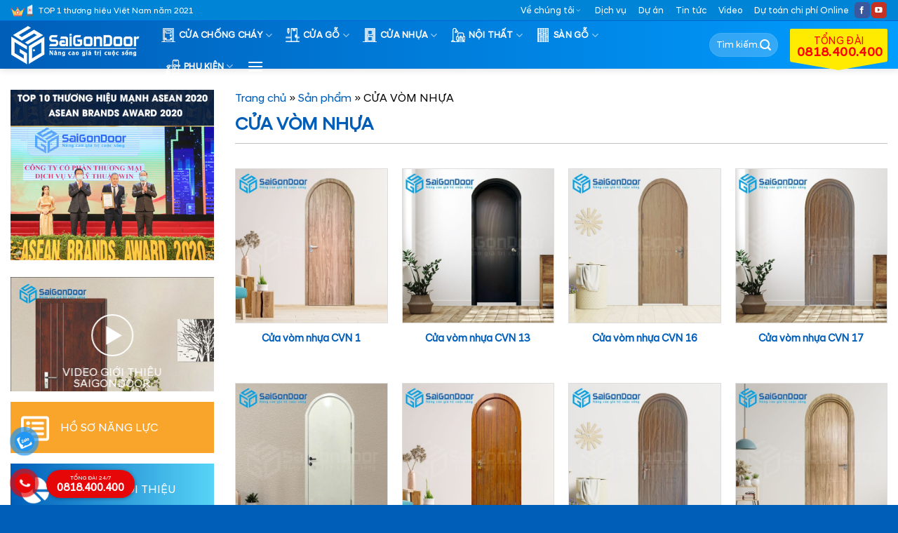

--- FILE ---
content_type: text/html; charset=UTF-8
request_url: https://saigondoor.com.vn/cua-nhua/cua-vom-nhua/
body_size: 32175
content:
<!DOCTYPE html>
<html lang="vi" prefix="og: https://ogp.me/ns#" class="loading-site no-js">
<head>
	<meta charset="UTF-8" />
	<link rel="profile" href="https://gmpg.org/xfn/11" />
	<link rel="pingback" href="https://saigondoor.com.vn/xmlrpc.php" />

	<script>(function(html){html.className = html.className.replace(/\bno-js\b/,'js')})(document.documentElement);</script>
<meta name="viewport" content="width=device-width, initial-scale=1" />
<!-- Tối ưu hóa công cụ tìm kiếm bởi Rank Math - https://rankmath.com/ -->
<title>13 MẪU CỬA VÒM NHỰA - SaiGonDoor®</title>
<meta name="description" content="Bộ sưu tập 13 mẫu cửa vòm nhựa bền chắc, kiểu dáng sang trọng, giúp không gian thêm phần độc đáo và đẳng cấp."/>
<meta name="robots" content="follow, index, max-snippet:-1, max-video-preview:-1, max-image-preview:large"/>
<link rel="canonical" href="https://saigondoor.com.vn/cua-nhua/cua-vom-nhua/" />
<meta property="og:locale" content="vi_VN" />
<meta property="og:type" content="article" />
<meta property="og:title" content="13 MẪU CỬA VÒM NHỰA - SaiGonDoor®" />
<meta property="og:description" content="Bộ sưu tập 13 mẫu cửa vòm nhựa bền chắc, kiểu dáng sang trọng, giúp không gian thêm phần độc đáo và đẳng cấp." />
<meta property="og:url" content="https://saigondoor.com.vn/cua-nhua/cua-vom-nhua/" />
<meta property="og:site_name" content="SaiGonDoor®" />
<meta property="og:image" content="https://saigondoor.com.vn/wp-content/uploads/2023/07/cua-vom-nhua-2.jpg.jpg" />
<meta property="og:image:secure_url" content="https://saigondoor.com.vn/wp-content/uploads/2023/07/cua-vom-nhua-2.jpg.jpg" />
<meta property="og:image:width" content="1024" />
<meta property="og:image:height" content="1024" />
<meta property="og:image:alt" content="cua vom nhua 2.jpg" />
<meta property="og:image:type" content="image/jpeg" />
<meta name="twitter:card" content="summary_large_image" />
<meta name="twitter:title" content="13 MẪU CỬA VÒM NHỰA - SaiGonDoor®" />
<meta name="twitter:description" content="Bộ sưu tập 13 mẫu cửa vòm nhựa bền chắc, kiểu dáng sang trọng, giúp không gian thêm phần độc đáo và đẳng cấp." />
<meta name="twitter:label1" content="Sản phẩm" />
<meta name="twitter:data1" content="13" />
<script type="application/ld+json" class="rank-math-schema">{"@context":"https://schema.org","@graph":[{"@type":"Organization","@id":"https://saigondoor.com.vn/#organization","name":"SaiGonDoor\u00ae"},{"@type":"WebSite","@id":"https://saigondoor.com.vn/#website","url":"https://saigondoor.com.vn","name":"SaiGonDoor\u00ae","publisher":{"@id":"https://saigondoor.com.vn/#organization"},"inLanguage":"vi"},{"@type":"BreadcrumbList","@id":"https://saigondoor.com.vn/cua-nhua/cua-vom-nhua/#breadcrumb","itemListElement":[{"@type":"ListItem","position":"1","item":{"@id":"https://saigondoor.com.vn","name":"Trang ch\u1ee7"}},{"@type":"ListItem","position":"2","item":{"@id":"https://saigondoor.com.vn/san-pham/","name":"S\u1ea3n ph\u1ea9m"}},{"@type":"ListItem","position":"3","item":{"@id":"https://saigondoor.com.vn/cua-nhua/cua-vom-nhua/","name":"C\u1eecA V\u00d2M NH\u1ef0A"}}]},{"@type":"CollectionPage","@id":"https://saigondoor.com.vn/cua-nhua/cua-vom-nhua/#webpage","url":"https://saigondoor.com.vn/cua-nhua/cua-vom-nhua/","name":"13 M\u1eaaU C\u1eecA V\u00d2M NH\u1ef0A - SaiGonDoor\u00ae","isPartOf":{"@id":"https://saigondoor.com.vn/#website"},"inLanguage":"vi","breadcrumb":{"@id":"https://saigondoor.com.vn/cua-nhua/cua-vom-nhua/#breadcrumb"}}]}</script>
<!-- /Plugin SEO WordPress Rank Math -->

<link rel='prefetch' href='https://saigondoor.com.vn/wp-content/themes/flatsome/assets/js/flatsome.js?ver=e1ad26bd5672989785e1' />
<link rel='prefetch' href='https://saigondoor.com.vn/wp-content/themes/flatsome/assets/js/chunk.slider.js?ver=3.19.12' />
<link rel='prefetch' href='https://saigondoor.com.vn/wp-content/themes/flatsome/assets/js/chunk.popups.js?ver=3.19.12' />
<link rel='prefetch' href='https://saigondoor.com.vn/wp-content/themes/flatsome/assets/js/chunk.tooltips.js?ver=3.19.12' />
<link rel='prefetch' href='https://saigondoor.com.vn/wp-content/themes/flatsome/assets/js/woocommerce.js?ver=dd6035ce106022a74757' />
<link rel="alternate" type="application/rss+xml" title="Dòng thông tin SaiGonDoor® &raquo;" href="https://saigondoor.com.vn/feed/" />
<link rel="alternate" type="application/rss+xml" title="SaiGonDoor® &raquo; Dòng bình luận" href="https://saigondoor.com.vn/comments/feed/" />
<link rel="alternate" type="application/rss+xml" title="Nguồn cấp SaiGonDoor® &raquo; CỬA VÒM NHỰA Danh mục" href="https://saigondoor.com.vn/cua-nhua/cua-vom-nhua/feed/" />
<style id='wp-img-auto-sizes-contain-inline-css' type='text/css'>
img:is([sizes=auto i],[sizes^="auto," i]){contain-intrinsic-size:3000px 1500px}
/*# sourceURL=wp-img-auto-sizes-contain-inline-css */
</style>
<link rel='stylesheet' id='contact-form-7-css' href='https://saigondoor.com.vn/wp-content/plugins/contact-form-7/includes/css/styles.css?ver=6.1.4' type='text/css' media='all' />
<link rel='stylesheet' id='kk-star-ratings-css' href='https://saigondoor.com.vn/wp-content/plugins/kk-star-ratings/src/core/public/css/kk-star-ratings.min.css?ver=5.4.10.3' type='text/css' media='all' />
<style id='woocommerce-inline-inline-css' type='text/css'>
.woocommerce form .form-row .required { visibility: visible; }
/*# sourceURL=woocommerce-inline-inline-css */
</style>
<link rel='stylesheet' id='pzf-style-css' href='https://saigondoor.com.vn/wp-content/plugins/button-contact-vr/legacy/css/style.css?ver=1' type='text/css' media='all' />
<link rel='stylesheet' id='flatsome-main-css' href='https://saigondoor.com.vn/wp-content/themes/flatsome/assets/css/flatsome.css?ver=3.19.12' type='text/css' media='all' />
<style id='flatsome-main-inline-css' type='text/css'>
@font-face {
				font-family: "fl-icons";
				font-display: block;
				src: url(https://saigondoor.com.vn/wp-content/themes/flatsome/assets/css/icons/fl-icons.eot?v=3.19.12);
				src:
					url(https://saigondoor.com.vn/wp-content/themes/flatsome/assets/css/icons/fl-icons.eot#iefix?v=3.19.12) format("embedded-opentype"),
					url(https://saigondoor.com.vn/wp-content/themes/flatsome/assets/css/icons/fl-icons.woff2?v=3.19.12) format("woff2"),
					url(https://saigondoor.com.vn/wp-content/themes/flatsome/assets/css/icons/fl-icons.ttf?v=3.19.12) format("truetype"),
					url(https://saigondoor.com.vn/wp-content/themes/flatsome/assets/css/icons/fl-icons.woff?v=3.19.12) format("woff"),
					url(https://saigondoor.com.vn/wp-content/themes/flatsome/assets/css/icons/fl-icons.svg?v=3.19.12#fl-icons) format("svg");
			}
/*# sourceURL=flatsome-main-inline-css */
</style>
<link rel='stylesheet' id='flatsome-shop-css' href='https://saigondoor.com.vn/wp-content/themes/flatsome/assets/css/flatsome-shop.css?ver=3.19.12' type='text/css' media='all' />
<script type="text/javascript" src="https://saigondoor.com.vn/wp-includes/js/jquery/jquery.min.js?ver=3.7.1" id="jquery-core-js"></script>
<script type="text/javascript" src="https://saigondoor.com.vn/wp-content/plugins/woocommerce/assets/js/jquery-blockui/jquery.blockUI.min.js?ver=2.7.0-wc.10.4.3" id="wc-jquery-blockui-js" data-wp-strategy="defer"></script>
<script type="text/javascript" id="wc-add-to-cart-js-extra">
/* <![CDATA[ */
var wc_add_to_cart_params = {"ajax_url":"/wp-admin/admin-ajax.php","wc_ajax_url":"/?wc-ajax=%%endpoint%%","i18n_view_cart":"Xem gi\u1ecf h\u00e0ng","cart_url":"https://saigondoor.com.vn","is_cart":"","cart_redirect_after_add":"yes"};
//# sourceURL=wc-add-to-cart-js-extra
/* ]]> */
</script>
<script type="text/javascript" src="https://saigondoor.com.vn/wp-content/plugins/woocommerce/assets/js/frontend/add-to-cart.min.js?ver=10.4.3" id="wc-add-to-cart-js" defer="defer" data-wp-strategy="defer"></script>
<script type="text/javascript" src="https://saigondoor.com.vn/wp-content/plugins/woocommerce/assets/js/js-cookie/js.cookie.min.js?ver=2.1.4-wc.10.4.3" id="wc-js-cookie-js" data-wp-strategy="defer"></script>
<link rel="https://api.w.org/" href="https://saigondoor.com.vn/wp-json/" /><link rel="alternate" title="JSON" type="application/json" href="https://saigondoor.com.vn/wp-json/wp/v2/product_cat/1247" /><link rel="EditURI" type="application/rsd+xml" title="RSD" href="https://saigondoor.com.vn/xmlrpc.php?rsd" />
<meta name="generator" content="WordPress 6.9" />
<!-- Meta Pixel Code -->
<script>
!function(f,b,e,v,n,t,s)
{if(f.fbq)return;n=f.fbq=function(){n.callMethod?
n.callMethod.apply(n,arguments):n.queue.push(arguments)};
if(!f._fbq)f._fbq=n;n.push=n;n.loaded=!0;n.version='2.0';
n.queue=[];t=b.createElement(e);t.async=!0;
t.src=v;s=b.getElementsByTagName(e)[0];
s.parentNode.insertBefore(t,s)}(window, document,'script',
'bq('track', 'PageView');
<https://connect.facebook.net/en_US/fbevents.js');
fbq('init', '24376682758597148');
f/script>
<noscript><img height="1" width="1" style="display:none"
src="https://www.facebook.com/tr?id=24376682758597148&ev=PageView&noscript=1"
/></noscript>
<!-- End Meta Pixel Code -->
<script src="https://saigondoor.com.vn/js/time.js" defer></script>


<meta name="google-site-verification" content="3y4hZVnwVZ-ahwWFvzmDG_oz0UbcXBNW7JuTrF6kpY0" />	<noscript><style>.woocommerce-product-gallery{ opacity: 1 !important; }</style></noscript>
	<link rel="icon" href="https://saigondoor.com.vn/wp-content/uploads/2025/04/cropped-sgd-32x32.png" sizes="32x32" />
<link rel="icon" href="https://saigondoor.com.vn/wp-content/uploads/2025/04/cropped-sgd-192x192.png" sizes="192x192" />
<link rel="apple-touch-icon" href="https://saigondoor.com.vn/wp-content/uploads/2025/04/cropped-sgd-180x180.png" />
<meta name="msapplication-TileImage" content="https://saigondoor.com.vn/wp-content/uploads/2025/04/cropped-sgd-270x270.png" />
<style id="custom-css" type="text/css">:root {--primary-color: #005eb8;--fs-color-primary: #005eb8;--fs-color-secondary: #00a1e4;--fs-color-success: #cd1818;--fs-color-alert: #f78502;--fs-experimental-link-color: #005eb8;--fs-experimental-link-color-hover: #be0202;}.tooltipster-base {--tooltip-color: #fff;--tooltip-bg-color: #000;}.off-canvas-right .mfp-content, .off-canvas-left .mfp-content {--drawer-width: 300px;}.off-canvas .mfp-content.off-canvas-cart {--drawer-width: 360px;}.container-width, .full-width .ubermenu-nav, .container, .row{max-width: 1320px}.row.row-collapse{max-width: 1290px}.row.row-small{max-width: 1312.5px}.row.row-large{max-width: 1350px}.header-main{height: 68px}#logo img{max-height: 68px}#logo{width:200px;}#logo img{padding:6px 0;}.header-bottom{min-height: 10px}.header-top{min-height: 30px}.transparent .header-main{height: 50px}.transparent #logo img{max-height: 50px}.has-transparent + .page-title:first-of-type,.has-transparent + #main > .page-title,.has-transparent + #main > div > .page-title,.has-transparent + #main .page-header-wrapper:first-of-type .page-title{padding-top: 80px;}.header.show-on-scroll,.stuck .header-main{height:68px!important}.stuck #logo img{max-height: 68px!important}.search-form{ width: 35%;}.header-bg-color {background-color: #005eb8}.header-bottom {background-color: #f1f1f1}.top-bar-nav > li > a{line-height: 16px }.header-main .nav > li > a{line-height: 16px }@media (max-width: 549px) {.header-main{height: 70px}#logo img{max-height: 70px}}.main-menu-overlay{background-color: #0056b9}.header-top{background-color:#0084d6!important;}body{color: #0a0a0a}h1,h2,h3,h4,h5,h6,.heading-font{color: #005eb8;}.header:not(.transparent) .header-nav-main.nav > li > a {color: #ffffff;}.has-equal-box-heights .box-image {padding-top: 100%;}.shop-page-title.featured-title .title-bg{background-image: url(https://saigondoor.com.vn/wp-content/uploads/2023/07/cua-vom-nhua-2.jpg.jpg)!important;}@media screen and (min-width: 550px){.products .box-vertical .box-image{min-width: 512px!important;width: 512px!important;}}.footer-2{background-color: #1e73be}.absolute-footer, html{background-color: #005eb8}button[name='update_cart'] { display: none; }.nav-vertical-fly-out > li + li {border-top-width: 1px; border-top-style: solid;}/* Custom CSS */div#top-bar { border-bottom: 1px solid #0064d4; }.product-thumbnails img { opacity: 1; } .archive .col.post-item h5.post-title.is-large { height: 43px; overflow: hidden; }.dmsp-tt .col .col-inner { border-radius: 5px ; } pre, blockquote, form, figure, p, dl, ul, ol { margin-bottom: 0.5em ; }.dmsp-tt .row { background: #feb7038c; border-radius: 10px ; margin-top: -88px ; } .dmsp-tt .col { padding: 15px ; }.dmsp-tt .col .col-inner .icon-box-img { margin-bottom: 6px; margin-top: 6px; }.callout.badge.badge-circle { font-size: 69%; }del { font-size: 90%; opacity: 0.7; } ul.nav.top-bar-nav.nav-right.nav-small.nav- .menu-item i { font-size: 80%; margin-right: 3px; }.mfp-content ul.nav.nav-sidebar.nav-vertical.nav-uppercase.nav-slide { padding-top: 0px; } .mfp-content ul.nav.nav-sidebar.nav-vertical.nav-uppercase.nav-slide li.html.custom.html_topbar_right, .mfp-content ul.nav.nav-sidebar.nav-vertical.nav-uppercase.nav-slide li.html.custom.html_topbar_right a { padding: 6px 20px; }.row-small>.col { padding: 0 10px 10px; margin-bottom: 0; }.col, .gallery-item, .columns { padding-bottom: 16px; }p.name.product-title.woocommerce-loop-product__title { min-height: 42px; }.home-uudai .col .icon-box { padding: 15px ; } .home-uudai .col .icon-box p { color: white; padding-top: 10px; } .home-uudai .col.home-icon:nth-child(odd) .icon-box { background: linear-gradient( 270deg,#57D4F7 0%,#005EB8 100%); } .home-uudai .col.home-icon:nth-child(even) .icon-box { background-color: #F9A42A !important; }a.woocommerce-LoopProduct-link.woocommerce-loop-product__link { font-weight: bolder; }.box-image, .product-images .woocommerce-product-gallery__image { border: 0.5px solid #dddddd; padding: 1px ; }.container.section-title-container { margin-top: 0.5em ; margin-bottom: 0.5em ; }.col.home-icon { padding-bottom: 15px ; }.home-news h3.title-hot { background: #00a1e4 url(/wp-content/uploads/2021/11/bg-tieude.png) no-repeat; color: #fff; width: auto; text-transform: capitalize; margin-bottom: 15px ; padding: 5px 5px 0px 85px ; background-position: 0px ; }.dktv .col-inner.text-center { padding: 40px 30px 56px 30px ; background-color: #b70002; }span.wpcf7-form-control-wrap.ho-ten input { width: 49%; float: left; border-radius: 99px ; } span.wpcf7-form-control-wrap.dien-thoai input{ width: 49%; float: right; border-radius: 99px ; }span.wpcf7-form-control-wrap.dia-chi { clear: both; }span.wpcf7-form-control-wrap.ghi-chu input { border-radius: 99px ; }p.txtdatmua b { background: url(/wp-content/uploads/2021/11/a.png) no-repeat; background-size: 140px ; padding: 8px 11px 8px 37px ; }span.wpcf7-form-control-wrap.dia-chi input { border-radius: 99px; }input.wpcf7-form-control.wpcf7-submit.shake-text { background-color: #ffd400; color: black; border-radius: 99px ; font-weight: bold; }span.wpcf7-spinner, .related.related-products-wrapper.product-section b.amount-lien-he { display: none !important; } .product-gallery.large-6.col .flickity-viewport img.attachment-woocommerce_thumbnail {max-height: 140px;}.fb_iframe_widget iframe {max-width: 70% !important;z-index:99999 }.ghi-chu { border-top: 1px solid #eaeaea; width: 100%; padding-top: 15px ; color: gray; clear: both; }.popdk.pd0 .popimg img { border-top-left-radius: 10px; border-bottom-left-radius: 10px; } div#yc-tu-van , div#tra-gop{ border-radius: 10px; border-radius: 10px; border: solid 1px #eee; background-color: #f3f3f5; }#clockdiv > div { float: left; width: 15%; } #clockdiv > div .so { line-height: 12px;background: #ffeb00; border-radius: 4px; border-color: rgb(0, 0, 0); border-width: 1px; box-shadow: 0px 3px 3px 0px rgb(0 0 0 / 20%); -webkit-box-shadow: 0px 3px 3px 0px rgb(0 0 0 / 20%); padding: 6px 0 4px 0; color: #000; font-weight: bold; margin: 0 10px; text-align: center; } #clockdiv .smalltext { padding-top: 5px; font-size: 14px; text-align: center; }.chaynguoc .col h3 { margin-bottom: -5px !important; }span.cdtext { font-size: 70%; }.chaynguoc { background: #cd1818; }.chaynguoc .col { padding-bottom: 0px !important; margin-top: 5px; margin-bottom: 5px; }.chaynguoc { margin-bottom: 15px; }#clockdiv .kt { width: 40% !important; margin-top: 7px; }#clockdiv .kt p { margin: 0px !important; }.is-divider { display: none; }.but306 { background: #F9A42A!important; } .but305 { background: linear-gradient( 270deg,#57D4F7 0%,#005EB8 100%);} div#content ul { padding-left: 15px; } .s-video .shade { background: linear-gradient( 180deg,rgba(6,46,89,0) 40%,#005EB8 100%) !important; opacity: 1; } .row.tinmb .col.post-item { padding-bottom: 0; } .row.tinmb .col.post-item .col-inner { border-bottom: 1px solid #dddddd; margin-bottom: 0.8em; padding-bottom: 0.8em; } .row.tinmb.large-columns-1.medium-columns-1.small-columns-2 .col.post-item:nth-last-child(1) .col-inner { border-bottom: none; margin-bottom: 0; padding-bottom: 0; }.pd0 .col { padding-bottom: 0 !important; } .doitacsl .box-text.text-left { display: none; }.doitacsl h4 { margin-bottom: 0px !important; }.slider-nav-push:not(.slider-nav-reveal) .flickity-prev-next-button { margin-top: -15px; opacity: 0.5; }.header-main ul.header-nav.header-nav-main.nav.nav-right a { font-size: 18px; width: 139px; display: inline-block !important; position: relative; color: #f00; background-color: #ffeb00; -webkit-align-self: flex-end !important; -ms-flex-item-align: end !important; align-self: flex-end !important; text-align: center; padding: 10px 10px 5px !important; border-radius: 2px; } .header-main ul.header-nav.header-nav-main.nav.nav-right a small, .header-main ul.header-nav.header-nav-main.nav.nav-right a strong { display: block; }.header-main ul.header-nav.header-nav-main.nav.nav-right a:after { width: 0px; height: 0px; border-left: 69px solid transparent; border-right: 69px solid transparent; border-top: 12px solid #ffeb00; content: ""; position: absolute; top: calc(100% - 0px); left: 0px; }.header-bg-color, .header-wrapper, .off-canvas-left.dark .mfp-content { background: linear-gradient( 270deg,#009dff 0%,#005EB8 100%)!important; }li.html.custom.html_topbar_left { background: url(https://saigondoor.com.vn/wp-content/uploads/2021/11/huyhieu.png) no-repeat top left; background-size: 33px; padding-left: 40px; margin-bottom: -2px; }[data-icon-label]:after, .secondary.is-underline:hover, .secondary.is-outline:hover, .icon-label, .button.secondary:not(.is-outline), .button.alt:not(.is-outline), .badge-inner.on-sale, .button.checkout, .single_add_to_cart_button, .current .breadcrumb-step { background-color: #cd1818; }ins span.amount { color: red; }.banner.has-hover.has-video { border: 1px solid #b20000; }div#masthead a.nav-top-link { font-weight: bold; }div#masthead .flex-col.hide-for-medium.flex-right { max-width: 290px; }aside span.widget-title{ border-top-left-radius: 5px !important; border-top-right-radius: 5px !important; padding: 14px 20px 10px 69px; display: inherit; text-align: center; background: #00a1e4 url(/wp-content/uploads/2021/11/bg-tieude.png) no-repeat; color: #fff; width: auto; background-position: 0px; }aside ul.product-categories { background-color: #f7f7f7; padding-left: 5px !important; padding-right: 5px !important; font-size: 90%; margin-bottom: 3px; margin-top: 0; } aside ul.product-categories li a { text-transform: uppercase; color: #000; font-weight: normal; padding: 10px 5px 8px 30px; display: block; margin-top: 3px; background: url(https://saigondoor.co/wp-content/uploads/2021/03/icon-arrow.png) no-repeat 7px 46%; }aside#devvn_woocommerce_price_filter-2 ul { background-color: #f7f7f7; padding-left: 0px; font-size: 90%; margin-bottom: 3px; margin-top: 0; } aside#devvn_woocommerce_price_filter-2 ul li a { text-transform: uppercase; color: #111; font-size: 12px; font-weight: 600; padding: 10px 5px 10px 30px; display: block; margin-top: 3px; background: url(https://saigondoor.co/wp-content/uploads/2021/03/icon-arrow.png) no-repeat 7px 46%; }.coldkud .col .col-inner.text-center { background-color: #f7f7f7!important; }li.wc-layered-nav-term span.count { display: none; }.header-wrapper.stuck div#logo { width: 160px; }div#logo { margin-right: 15px; }.nav-dark .is-outline, .dark .nav>li>a, .dark .nav>li.html, .dark .nav-vertical li li.menu-item-has-children>a, .dark .nav-vertical>li>ul li a, .nav-dropdown.dark>li>a, .nav-dropdown.dark .nav-column>li>a, .nav-dark .nav>li>a, .nav-dark .nav>li>button, .dark, .dark p, .dark td { color: #fff; }ul.nav.top-bar-nav.nav-right.nav-small.nav- li.html.header-social-icons.ml-0 { font-size: 57%; } ul.nav.top-bar-nav.nav-right.nav-small.nav- li.html.header-social-icons.ml-0 i { padding-top: 2px; }.product_meta { overflow: overlay; max-height: 32px; }/* scroll mini */body::-webkit-scrollbar,.product_meta::-webkit-scrollbar,.mobile-sidebar .sidebar-menu.no-scrollbar ul.nav.nav-sidebar.nav-vertical.nav-uppercase.nav-slide::-webkit-scrollbar{background-color:#fff;width:4px}body::-webkit-scrollbar-track,.product_meta::-webkit-scrollbar-track,.mobile-sidebar .sidebar-menu.no-scrollbar ul.nav.nav-sidebar.nav-vertical.nav-uppercase.nav-slide::-webkit-scrollbar-track{background-color:#fff}body::-webkit-scrollbar-thumb,.product_meta::-webkit-scrollbar-thumb,.mobile-sidebar .sidebar-menu.no-scrollbar ul.nav.nav-sidebar.nav-vertical.nav-uppercase.nav-slide::-webkit-scrollbar-thumb{background-color:#ff8411;border-radius:4px;border:1px solid #fff}html { margin-right: 0 !important; }/* end scroll mini *//* product */ span.tk { font-weight: normal; display: inline-block; }.product-info .quantity.buttons_added { display: none; } span.tk span.amount { color: #008beb; }.product-info .row.chaynguoc { margin: 0px ; } span.tk { font-size: 80%; } .product-info .price { margin: 0px 0px 15px 0px; font-size: 1.5em; background: #fafafa url(https://saigondoor.co/wp-content/uploads/2021/03/gia-tot.gif) no-repeat 15px center; background-size: 80px; padding: 20px 20px 20px 105px !important; }span.tk { margin-left: 15px; font-size: 70%; color: #008beb; }.single_add_to_cart_button::after { font-weight: normal; content: 'Thanh toán tiền mặt khi nhận hàng tại nhà'; display: block; text-transform: none; opacity: 0.8; font-size: 15px; line-height: 1; } .single_add_to_cart_button { display: block; width: 100%; padding: 5px 0 15px 0; border-radius: 6px; } a.button.alert.btn-product-tuvan::after { font-weight: normal; content: 'Hỗ trợ tư vấn thiết kế & lắp đặt'; display: block; text-transform: none; opacity: 0.8; font-size: 15px; line-height: 1; } a.button.primary.btn-product-tragop::after { font-weight: normal; content: 'Hỗ trợ mua trả góp 0% lãi suất'; display: block; text-transform: none; opacity: 0.8; font-size: 15px; line-height: 1; } a.btn-product-tragop, a.btn-product-tuvan { display: block; width: 100%; padding: 5px 0 15px 0; border-radius: 6px; } .hotline-product-info { text-align: center; background-color: #f0e9ea; border-color: #fff5f6; width: 100%; padding: 25px; }.related h3.product-section-title.container-width.product-section-title-related { background: #00a1e4 url(/wp-content/uploads/2021/11/bg-tieude.png) no-repeat; color: #fff; margin: 10px 0px !important; padding: 15px 10px 12px 95px; background-position: 0px; width: 100% !important; max-width: 100%; }.loading-spin { display: none !important; }.nav-dropdown-default { padding: 10px; font-size: 90%; }.archive h1.page-title { font-size: 180%; }.page-title-inner.container.flex-row.dark.is-large { display: none; } .yarpp-related ol li a abbr, .is-divider { display: none; }.post-template-default .post-sidebar.large-3.col { padding-top: 0 !important; padding-left: 0 !important; border: none !important; } .page-title-inner.container.flex-row.dark.is-large .flex-col.flex-center.text-center h6 { display: none; }.page-title-inner.container.flex-row.dark.is-large nav.rank-math-breadcrumb { font-size: 80%; margin: 8px; }.shop-page-title.category-page-title.page-title.featured-title.dark h1.shop-page-title.is-xlarge { margin-bottom: 0; }.shop-page-title.category-page-title.page-title.featured-title.dark { display: none; }.header-category { border-bottom: 1px solid silver; margin-bottom: 15px; } .archive.tax-product_cat .col.large-9 .products.row { padding-top: 20px; }.header-category h2 { margin-bottom: 10px; }.product-main nav.rank-math-breadcrumb { font-size: 88%; text-transform: uppercase; opacity: 0.8; text-align: center; padding-bottom: 12px; }textarea#comment { min-height: 80px; margin-bottom: 0; } form#commentform p.form-submit, form#commentform p.form-submit input#submit, form#commentform .wcpr-comment-form-images { margin-bottom: 0 !important; }.product-footer .panel.entry-content { padding-top: 4px; padding-bottom: 0; } .product-page-sections .product-section:nth-last-child(1) { border-top: 0; }.product-page-sections .product-section:nth-child(1) { padding-top: 20px; }span.sku { font-weight: bold; color: red; } .home b.amount-lien-he, .archive b.amount-lien-he { display: none; }.mfp-container.mfp-s-ready.mfp-inline-holder .mobile-sidebar.mobile-sidebar-slide .menu-item i { opacity: 1; margin-right: 8px; }/* dự toán oline */.post-item1, .post-item2 { width: 50%; float: left; }form#form-check .form-group, .rowform, .rowkq { width: 50%; float: left; padding: 0 5px; }#form-check i { color: #b70002; }.lightbox-by-id form i { padding: 12px 1px 10px 5px; min-width: 36px; text-align: center; border-right: 1px solid #dddddd; position: absolute !important; font-size: 90%; }.post-item2 .form-group:nth-child(3) { margin: 0 0 1em 0; background: #fbfbfb; padding: 8px !important; }.post-item2 .form-group:nth-child(3) label { margin-bottom: 0; }.post-item2 .form-group:nth-child(3) input { margin-bottom: 0; }.form-control, input#chieudai, input#chieurong, input#soluong { padding-left: 40px; }.form-group a { background: #cd1818; width: 100% !important; display: inline-block; text-align: center; color: #fff; text-transform: uppercase; font-weight: bold; padding: 7px; border-radius: 3px; cursor: pointer; }.sumtotal { color: #cd1818; text-transform: uppercase; font-weight: bold; border: 1px solid #b70002; text-align: center; border-radius: 6px; padding: 8px; }.sumtext { border: 1px solid #eaeaea; background: #f7f7f7; padding: 8px 10px; font-size: 90%; margin-top: 10px; font-style: italic; }.sltotal { color: green; font-weight: bold; padding-top: 9px; font-size: 128%; text-align: center; }.rowform p.txtdatmua { text-align: center; font-style: italic; }.dmn input { width: 50% !important; float: left; margin: 0; border-radius: 0 !important; }.dmn form { background: #cd1818 !important; padding: 6px 6px 2px 6px !important; margin-bottom: 1em; }span.wpcf7-form-control-wrap.ngan-sach, span.wpcf7-form-control-wrap.tong-cong, span.wpcf7-form-control-wrap.cong-trinh, span.wpcf7-form-control-wrap.loai-cua, span.wpcf7-form-control-wrap.kich-thuoc { display: none; }.dmn input.wpcf7-form-control.wpcf7-text.wpcf7-tel { background: #fff !important; }.dmn input.wpcf7-form-control.wpcf7-submit { background: yellow url(/wp-content/uploads/2022/01/sent.png) no-repeat 95% 50% !important; color: #000 !important; }.ttf { color: #fff; font-weight: bold; font-style: italic; font-size: 80%; padding-top: 8px; display: inline-block; text-align: center !important; width: 100%; margin-bottom: 0; }.ghi-chu { border-top: 1px solid #eaeaea; width: 100%; padding-top: 15px; color: gray; clear: both; }.ghi-chu p { margin-bottom: 0; }main#main ul, div#du-toan ul { padding-left: 20px; font-size: 90%; margin-bottom: 3px; margin-top: 0; }main#main ul li, div#du-toan ul li { margin-bottom: 0; }div#ketqua, .ghi-chu, .rowform, span.wpcf7-form-control-wrap.noi-dung, .rowkq { display: none; }/* end dự toán online */h1.entry-title.mb { background: url(/wp-content/uploads/2022/01/line.png) no-repeat bottom center; padding-bottom: 29px; padding-top: 6px; text-align: center; margin-bottom: 12px; }.entry-content ol li, .entry-summary ol li, .col-inner ol li, .entry-content ul li, .entry-summary ul li, .col-inner ul li { margin-left: 0.3em; } ul ul li, ul ol li, ol ol li, ol ul li { margin-bottom: 0; } ul ul, ul ol, ol ol, ol ul { margin: 0.2em 0 0.2em 0em; }ol, ul { padding-left: 15px; }div#button-contact-vr { bottom: -16px; }.flashsale .row:nth-child(2) .col:nth-last-child(1) { display: none; }.col.popform { padding-right: 30px; }li#menu-item-13450 ul li { width: 50%; float: left; } li#menu-item-13450 ul { width: 668px; }li#menu-item-13435 ul li { width: 50%; float: left; } li#menu-item-13435 ul { width: 668px; }/* Custom CSS Tablet */@media (max-width: 849px){.flex-col.show-for-medium.flex-right ul.mobile-nav.nav.nav-right li.cart-item.has-icon { margin-left: 0; margin-top: -3px; } .flex-col.show-for-medium.flex-right ul.mobile-nav.nav.nav-right li.html.custom.html_top_right_text { display: inherit; } .flex-col.show-for-medium.flex-right ul.mobile-nav.nav.nav-right li.html.custom.html_top_right_text a { margin: 0 3px; } .flex-col.show-for-medium.flex-right ul.mobile-nav.nav.nav-right li.html.custom.html_top_right_text a:nth-child(1) { font-size: 21px; } .flex-col.show-for-medium.flex-right ul.mobile-nav.nav.nav-right li.header-search.header-search-lightbox.has-icon { margin-right: 0; }}/* Custom CSS Mobile */@media (max-width: 549px){ .flashsale .row .col:nth-last-child(1) { display: inherit; }.flex-col.show-for-medium.flex-right ul.mobile-nav.nav.nav-right li.cart-item.has-icon { margin-left: 0; margin-top: -3px; } .flex-col.show-for-medium.flex-right ul.mobile-nav.nav.nav-right li.html.custom.html_top_right_text { display: inherit; } .flex-col.show-for-medium.flex-right ul.mobile-nav.nav.nav-right li.html.custom.html_top_right_text a { margin: 0 3px; } .flex-col.show-for-medium.flex-right ul.mobile-nav.nav.nav-right li.html.custom.html_top_right_text a:nth-child(1) { font-size: 21px; } .flex-col.show-for-medium.flex-right ul.mobile-nav.nav.nav-right li.header-search.header-search-lightbox.has-icon { margin-right: 0; }.dmsp-tt { font-size: 55%; } .dmsp-tt .col { padding: 6px; } .dmsp-tt .col .col-inner { padding: 6px 3px 3px !IMPORTANT; } .dmsp-tt .row { margin-top: -30px; border-radius: unset; padding: 3px; } .product-info .price { font-size: 128%; background-size: 64px; background-position-x: 5px; background-position-y: 20px; padding: 20px 8px 30px 75px !important; }.product-info iframe { min-height: 250px !important; } .single_add_to_cart_button::after { font-size: 12px; } a.button.alert.btn-product-tuvan::after, a.button.primary.btn-product-tragop::after{font-size: 9px;} .product-info button.single_add_to_cart_button.button.alt { margin-bottom: 10px; }.product-info .chaynguoc h3 { font-size: 130%; } .product-info .chaynguoc .kt { font-size: 120% !IMPORTANT; margin: 0 !important; padding: 0 !important; } p.price.product-page-price.price-on-sale { position: relative; } p.price.product-page-price.price-on-sale span.tk { position: absolute; left: 10%; bottom: 5px; }del { font-size: 82%; }.loi-ich h3 { font-size: 138%; } .bn2 .text { font-size: 90%; }.video-button-wrapper { font-size: 150% !IMPORTANT; } .dmsp-tt { padding-bottom: 16px !important; }.bn2 .text-inner.text-center .text { text-align: center !important; }.s-tintuc .col.medium-9.small-12.large-9 .row { padding-left: 5px; padding-right: 5px; }.lhft { padding: 10px; }.home-uudai .col .icon-box { padding: 0 6px; } .home-uudai .col .icon-box-img { width: 18px !important; } .home-uudai .col .icon-box-text.last-reset { padding-left: 6px; }.home-uudai .col.col.home-icon.small-6.large-12:nth-child(odd) { padding-left: 0; } .home-uudai .col .icon-box-text.last-reset p { font-size: 11.5px; padding: 8px 4px 4px; } .home-uudai .col .icon-box-img img { padding-top: 0 !important; margin-top: -1px; }.row.home-uudai .col:nth-child(4) span img { width: 20px !IMPORTANT; margin-top: -6px px ; }.col.home-uudai.medium-4.small-12.large-4 { padding-bottom: 10px; }div#clockdiv .kt { font-size: 69%; padding-left: 8px; } div#clockdiv p { font-size: 70%; margin: 0 5px !important; padding: 4px 0 2px!important; }.header-wrapper.stuck div#logo { width: auto; }.row-small>.flickity-viewport>.flickity-slider>.col, .row-small>.col { padding: 0 8px 8px; } .box-text.text-center { padding-left: 0; padding-right: 0; font-size: 75%; } .col, .gallery-item, .columns { padding-left: 10px; padding-right: 10px; padding-bottom: 5px;}.home-news .row.large-columns-5.medium-columns-5.small-columns-3.row-small .col:nth-last-child(1), .hot1 p.from_the_blog_excerpt { display: none; } .product-main { padding: 20px 0; }.badge-container.absolute.left.top.z-1 { font-size: 70%; }.product-main nav.rank-math-breadcrumb { font-size: 75%; padding-bottom: 0 !IMPORTANT; }h3.section-title.section-title-center span.section-title-main { font-size: 128% !important; margin: 0 !important; } footer#footer h3 span { font-size: 150% !important; } footer#footer section { padding-top: 15px !important; padding-bottom: 15px !important; }footer#footer section.linear-bottom .col-inner.dark { padding: 10px; }footer#footer section.linear-bottom .col-inner.dark ul, footer#footer section.linear-bottom .col-inner.dark ul li { margin-bottom: 0; font-size: 80%; } a.button { font-size: 80%; margin-top: 6px; margin-bottom: 6px; } .dktv .col-inner.text-center { padding: 10px 15px; font-size: 88%; } p.txtdatmua {line-height:30px}h3.section-title.section-title-center { margin-bottom: 0; }.wpcf7 { font-size: 80%; }section.section.brands a.button { font-size: 70%; }footer#footer section.linear-bottom .col-inner.dark h3 { margin-bottom: 0; }.lightbox-content .col, .lightbox-content .gallery-item, .lightbox-content .columns { padding: 15px !important; }.lightbox-content p.txtdatmua { font-size: 60%; padding: 0px 10px; }/* dự toán online */.post-item1, .post-item2 { width: 100%; font-size: 68%; }.form-group { width: 50% !important; }.post-item2 .form-group a { font-size: 70%; }form#form-check .form-group, .rowform, .rowkq { width: 100%; }.rowform { border-top: 1px solid #eaeaea; margin: 15px 0px 15px 0px; }h4.section-title.section-title-center { margin-top: 15px; }div#du-toan { padding-left: 0px !important; padding-right: 0px !important; }/* end dự toán online */section.section.pd0.s-video .col.post-item { padding-bottom: 15px !important; }.row.tinmb.large-columns-1.medium-columns-1.small-columns-2 .col .col-inner { border-bottom: none; margin-bottom: 0; padding-bottom: 0; }.row.row-collapse.row-full-width.lhft .col-inner p:nth-child(4) iframe {height: 899px !important; }section.section.brands .col.pd0.small-12.large-12 h3 { margin-bottom: 0; font-size: 90%; }}.label-new.menu-item > a:after{content:"Mới";}.label-hot.menu-item > a:after{content:"Nổi bật";}.label-sale.menu-item > a:after{content:"Giảm giá";}.label-popular.menu-item > a:after{content:"Phổ biến";}</style>		<style type="text/css" id="wp-custom-css">
			
@font-face{
		font-family:CongNgheViet JSC;
		src:url(/wp-content/themes/congnghevietnam-vn/assets/fonts/CongNgheVietJSC.woff) format("woff")
	}
	body, p, .nav>li>a, .nav-sidebar.nav-vertical>li>a, th, td {font-family: CongNgheViet JSC,sans-serif !important;font-weight: 400;}
	h1, h2, h3, h4, h5, h6, .heading-font{font-family: CongNgheViet JSC,sans-serif !important; }		</style>
		<style id="kirki-inline-styles"></style><link rel='stylesheet' id='wc-blocks-style-css' href='https://saigondoor.com.vn/wp-content/plugins/woocommerce/assets/client/blocks/wc-blocks.css?ver=wc-10.4.3' type='text/css' media='all' />
<style id='global-styles-inline-css' type='text/css'>
:root{--wp--preset--aspect-ratio--square: 1;--wp--preset--aspect-ratio--4-3: 4/3;--wp--preset--aspect-ratio--3-4: 3/4;--wp--preset--aspect-ratio--3-2: 3/2;--wp--preset--aspect-ratio--2-3: 2/3;--wp--preset--aspect-ratio--16-9: 16/9;--wp--preset--aspect-ratio--9-16: 9/16;--wp--preset--color--black: #000000;--wp--preset--color--cyan-bluish-gray: #abb8c3;--wp--preset--color--white: #ffffff;--wp--preset--color--pale-pink: #f78da7;--wp--preset--color--vivid-red: #cf2e2e;--wp--preset--color--luminous-vivid-orange: #ff6900;--wp--preset--color--luminous-vivid-amber: #fcb900;--wp--preset--color--light-green-cyan: #7bdcb5;--wp--preset--color--vivid-green-cyan: #00d084;--wp--preset--color--pale-cyan-blue: #8ed1fc;--wp--preset--color--vivid-cyan-blue: #0693e3;--wp--preset--color--vivid-purple: #9b51e0;--wp--preset--color--primary: #005eb8;--wp--preset--color--secondary: #00a1e4;--wp--preset--color--success: #cd1818;--wp--preset--color--alert: #f78502;--wp--preset--gradient--vivid-cyan-blue-to-vivid-purple: linear-gradient(135deg,rgb(6,147,227) 0%,rgb(155,81,224) 100%);--wp--preset--gradient--light-green-cyan-to-vivid-green-cyan: linear-gradient(135deg,rgb(122,220,180) 0%,rgb(0,208,130) 100%);--wp--preset--gradient--luminous-vivid-amber-to-luminous-vivid-orange: linear-gradient(135deg,rgb(252,185,0) 0%,rgb(255,105,0) 100%);--wp--preset--gradient--luminous-vivid-orange-to-vivid-red: linear-gradient(135deg,rgb(255,105,0) 0%,rgb(207,46,46) 100%);--wp--preset--gradient--very-light-gray-to-cyan-bluish-gray: linear-gradient(135deg,rgb(238,238,238) 0%,rgb(169,184,195) 100%);--wp--preset--gradient--cool-to-warm-spectrum: linear-gradient(135deg,rgb(74,234,220) 0%,rgb(151,120,209) 20%,rgb(207,42,186) 40%,rgb(238,44,130) 60%,rgb(251,105,98) 80%,rgb(254,248,76) 100%);--wp--preset--gradient--blush-light-purple: linear-gradient(135deg,rgb(255,206,236) 0%,rgb(152,150,240) 100%);--wp--preset--gradient--blush-bordeaux: linear-gradient(135deg,rgb(254,205,165) 0%,rgb(254,45,45) 50%,rgb(107,0,62) 100%);--wp--preset--gradient--luminous-dusk: linear-gradient(135deg,rgb(255,203,112) 0%,rgb(199,81,192) 50%,rgb(65,88,208) 100%);--wp--preset--gradient--pale-ocean: linear-gradient(135deg,rgb(255,245,203) 0%,rgb(182,227,212) 50%,rgb(51,167,181) 100%);--wp--preset--gradient--electric-grass: linear-gradient(135deg,rgb(202,248,128) 0%,rgb(113,206,126) 100%);--wp--preset--gradient--midnight: linear-gradient(135deg,rgb(2,3,129) 0%,rgb(40,116,252) 100%);--wp--preset--font-size--small: 13px;--wp--preset--font-size--medium: 20px;--wp--preset--font-size--large: 36px;--wp--preset--font-size--x-large: 42px;--wp--preset--spacing--20: 0.44rem;--wp--preset--spacing--30: 0.67rem;--wp--preset--spacing--40: 1rem;--wp--preset--spacing--50: 1.5rem;--wp--preset--spacing--60: 2.25rem;--wp--preset--spacing--70: 3.38rem;--wp--preset--spacing--80: 5.06rem;--wp--preset--shadow--natural: 6px 6px 9px rgba(0, 0, 0, 0.2);--wp--preset--shadow--deep: 12px 12px 50px rgba(0, 0, 0, 0.4);--wp--preset--shadow--sharp: 6px 6px 0px rgba(0, 0, 0, 0.2);--wp--preset--shadow--outlined: 6px 6px 0px -3px rgb(255, 255, 255), 6px 6px rgb(0, 0, 0);--wp--preset--shadow--crisp: 6px 6px 0px rgb(0, 0, 0);}:where(body) { margin: 0; }.wp-site-blocks > .alignleft { float: left; margin-right: 2em; }.wp-site-blocks > .alignright { float: right; margin-left: 2em; }.wp-site-blocks > .aligncenter { justify-content: center; margin-left: auto; margin-right: auto; }:where(.is-layout-flex){gap: 0.5em;}:where(.is-layout-grid){gap: 0.5em;}.is-layout-flow > .alignleft{float: left;margin-inline-start: 0;margin-inline-end: 2em;}.is-layout-flow > .alignright{float: right;margin-inline-start: 2em;margin-inline-end: 0;}.is-layout-flow > .aligncenter{margin-left: auto !important;margin-right: auto !important;}.is-layout-constrained > .alignleft{float: left;margin-inline-start: 0;margin-inline-end: 2em;}.is-layout-constrained > .alignright{float: right;margin-inline-start: 2em;margin-inline-end: 0;}.is-layout-constrained > .aligncenter{margin-left: auto !important;margin-right: auto !important;}.is-layout-constrained > :where(:not(.alignleft):not(.alignright):not(.alignfull)){margin-left: auto !important;margin-right: auto !important;}body .is-layout-flex{display: flex;}.is-layout-flex{flex-wrap: wrap;align-items: center;}.is-layout-flex > :is(*, div){margin: 0;}body .is-layout-grid{display: grid;}.is-layout-grid > :is(*, div){margin: 0;}body{padding-top: 0px;padding-right: 0px;padding-bottom: 0px;padding-left: 0px;}a:where(:not(.wp-element-button)){text-decoration: none;}:root :where(.wp-element-button, .wp-block-button__link){background-color: #32373c;border-width: 0;color: #fff;font-family: inherit;font-size: inherit;font-style: inherit;font-weight: inherit;letter-spacing: inherit;line-height: inherit;padding-top: calc(0.667em + 2px);padding-right: calc(1.333em + 2px);padding-bottom: calc(0.667em + 2px);padding-left: calc(1.333em + 2px);text-decoration: none;text-transform: inherit;}.has-black-color{color: var(--wp--preset--color--black) !important;}.has-cyan-bluish-gray-color{color: var(--wp--preset--color--cyan-bluish-gray) !important;}.has-white-color{color: var(--wp--preset--color--white) !important;}.has-pale-pink-color{color: var(--wp--preset--color--pale-pink) !important;}.has-vivid-red-color{color: var(--wp--preset--color--vivid-red) !important;}.has-luminous-vivid-orange-color{color: var(--wp--preset--color--luminous-vivid-orange) !important;}.has-luminous-vivid-amber-color{color: var(--wp--preset--color--luminous-vivid-amber) !important;}.has-light-green-cyan-color{color: var(--wp--preset--color--light-green-cyan) !important;}.has-vivid-green-cyan-color{color: var(--wp--preset--color--vivid-green-cyan) !important;}.has-pale-cyan-blue-color{color: var(--wp--preset--color--pale-cyan-blue) !important;}.has-vivid-cyan-blue-color{color: var(--wp--preset--color--vivid-cyan-blue) !important;}.has-vivid-purple-color{color: var(--wp--preset--color--vivid-purple) !important;}.has-primary-color{color: var(--wp--preset--color--primary) !important;}.has-secondary-color{color: var(--wp--preset--color--secondary) !important;}.has-success-color{color: var(--wp--preset--color--success) !important;}.has-alert-color{color: var(--wp--preset--color--alert) !important;}.has-black-background-color{background-color: var(--wp--preset--color--black) !important;}.has-cyan-bluish-gray-background-color{background-color: var(--wp--preset--color--cyan-bluish-gray) !important;}.has-white-background-color{background-color: var(--wp--preset--color--white) !important;}.has-pale-pink-background-color{background-color: var(--wp--preset--color--pale-pink) !important;}.has-vivid-red-background-color{background-color: var(--wp--preset--color--vivid-red) !important;}.has-luminous-vivid-orange-background-color{background-color: var(--wp--preset--color--luminous-vivid-orange) !important;}.has-luminous-vivid-amber-background-color{background-color: var(--wp--preset--color--luminous-vivid-amber) !important;}.has-light-green-cyan-background-color{background-color: var(--wp--preset--color--light-green-cyan) !important;}.has-vivid-green-cyan-background-color{background-color: var(--wp--preset--color--vivid-green-cyan) !important;}.has-pale-cyan-blue-background-color{background-color: var(--wp--preset--color--pale-cyan-blue) !important;}.has-vivid-cyan-blue-background-color{background-color: var(--wp--preset--color--vivid-cyan-blue) !important;}.has-vivid-purple-background-color{background-color: var(--wp--preset--color--vivid-purple) !important;}.has-primary-background-color{background-color: var(--wp--preset--color--primary) !important;}.has-secondary-background-color{background-color: var(--wp--preset--color--secondary) !important;}.has-success-background-color{background-color: var(--wp--preset--color--success) !important;}.has-alert-background-color{background-color: var(--wp--preset--color--alert) !important;}.has-black-border-color{border-color: var(--wp--preset--color--black) !important;}.has-cyan-bluish-gray-border-color{border-color: var(--wp--preset--color--cyan-bluish-gray) !important;}.has-white-border-color{border-color: var(--wp--preset--color--white) !important;}.has-pale-pink-border-color{border-color: var(--wp--preset--color--pale-pink) !important;}.has-vivid-red-border-color{border-color: var(--wp--preset--color--vivid-red) !important;}.has-luminous-vivid-orange-border-color{border-color: var(--wp--preset--color--luminous-vivid-orange) !important;}.has-luminous-vivid-amber-border-color{border-color: var(--wp--preset--color--luminous-vivid-amber) !important;}.has-light-green-cyan-border-color{border-color: var(--wp--preset--color--light-green-cyan) !important;}.has-vivid-green-cyan-border-color{border-color: var(--wp--preset--color--vivid-green-cyan) !important;}.has-pale-cyan-blue-border-color{border-color: var(--wp--preset--color--pale-cyan-blue) !important;}.has-vivid-cyan-blue-border-color{border-color: var(--wp--preset--color--vivid-cyan-blue) !important;}.has-vivid-purple-border-color{border-color: var(--wp--preset--color--vivid-purple) !important;}.has-primary-border-color{border-color: var(--wp--preset--color--primary) !important;}.has-secondary-border-color{border-color: var(--wp--preset--color--secondary) !important;}.has-success-border-color{border-color: var(--wp--preset--color--success) !important;}.has-alert-border-color{border-color: var(--wp--preset--color--alert) !important;}.has-vivid-cyan-blue-to-vivid-purple-gradient-background{background: var(--wp--preset--gradient--vivid-cyan-blue-to-vivid-purple) !important;}.has-light-green-cyan-to-vivid-green-cyan-gradient-background{background: var(--wp--preset--gradient--light-green-cyan-to-vivid-green-cyan) !important;}.has-luminous-vivid-amber-to-luminous-vivid-orange-gradient-background{background: var(--wp--preset--gradient--luminous-vivid-amber-to-luminous-vivid-orange) !important;}.has-luminous-vivid-orange-to-vivid-red-gradient-background{background: var(--wp--preset--gradient--luminous-vivid-orange-to-vivid-red) !important;}.has-very-light-gray-to-cyan-bluish-gray-gradient-background{background: var(--wp--preset--gradient--very-light-gray-to-cyan-bluish-gray) !important;}.has-cool-to-warm-spectrum-gradient-background{background: var(--wp--preset--gradient--cool-to-warm-spectrum) !important;}.has-blush-light-purple-gradient-background{background: var(--wp--preset--gradient--blush-light-purple) !important;}.has-blush-bordeaux-gradient-background{background: var(--wp--preset--gradient--blush-bordeaux) !important;}.has-luminous-dusk-gradient-background{background: var(--wp--preset--gradient--luminous-dusk) !important;}.has-pale-ocean-gradient-background{background: var(--wp--preset--gradient--pale-ocean) !important;}.has-electric-grass-gradient-background{background: var(--wp--preset--gradient--electric-grass) !important;}.has-midnight-gradient-background{background: var(--wp--preset--gradient--midnight) !important;}.has-small-font-size{font-size: var(--wp--preset--font-size--small) !important;}.has-medium-font-size{font-size: var(--wp--preset--font-size--medium) !important;}.has-large-font-size{font-size: var(--wp--preset--font-size--large) !important;}.has-x-large-font-size{font-size: var(--wp--preset--font-size--x-large) !important;}
/*# sourceURL=global-styles-inline-css */
</style>
</head>

<body class="archive tax-product_cat term-cua-vom-nhua term-1247 wp-theme-flatsome wp-child-theme-congnghevietnam-vn theme-flatsome woocommerce woocommerce-page woocommerce-no-js header-shadow lightbox nav-dropdown-has-arrow nav-dropdown-has-shadow nav-dropdown-has-border mobile-submenu-slide mobile-submenu-slide-levels-1">


<a class="skip-link screen-reader-text" href="#main">Bỏ qua nội dung</a>

<div id="wrapper">

	
	<header id="header" class="header has-sticky sticky-jump">
		<div class="header-wrapper">
			<div id="top-bar" class="header-top hide-for-sticky nav-dark">
    <div class="flex-row container">
      <div class="flex-col hide-for-medium flex-left">
          <ul class="nav nav-left medium-nav-center nav-small  nav-">
              <li class="html custom html_topbar_left">TOP 1 thương hiệu Việt Nam năm 2021</li>          </ul>
      </div>

      <div class="flex-col hide-for-medium flex-center">
          <ul class="nav nav-center nav-small  nav-">
                        </ul>
      </div>

      <div class="flex-col hide-for-medium flex-right">
         <ul class="nav top-bar-nav nav-right nav-small  nav-">
              <li id="menu-item-13707" class="menu-item menu-item-type-post_type menu-item-object-page menu-item-has-children menu-item-13707 menu-item-design-default has-dropdown"><a href="https://saigondoor.com.vn/gioi-thieu-saigondoor/" class="nav-top-link" aria-expanded="false" aria-haspopup="menu"><i class="fas fa-home"></i> Về chúng tôi<i class="icon-angle-down" ></i></a>
<ul class="sub-menu nav-dropdown nav-dropdown-default">
	<li id="menu-item-13708" class="menu-item menu-item-type-post_type menu-item-object-page menu-item-13708"><a href="https://saigondoor.com.vn/gioi-thieu-saigondoor/ceo-tran-van-lam/">CEO Trần Văn Lãm</a></li>
	<li id="menu-item-13715" class="menu-item menu-item-type-post_type menu-item-object-page menu-item-13715"><a href="https://saigondoor.com.vn/gioi-thieu-saigondoor/thong-diep-lanh-dao/">Thông điệp lãnh đạo</a></li>
	<li id="menu-item-13711" class="menu-item menu-item-type-post_type menu-item-object-page menu-item-13711"><a href="https://saigondoor.com.vn/gioi-thieu-saigondoor/linh-vuc-hoat-dong/">Lĩnh vực hoạt động</a></li>
	<li id="menu-item-13709" class="menu-item menu-item-type-post_type menu-item-object-page menu-item-13709"><a href="https://saigondoor.com.vn/gioi-thieu-saigondoor/doi-ngu-nhan-su/">Đội ngũ nhân sự</a></li>
	<li id="menu-item-13710" class="menu-item menu-item-type-post_type menu-item-object-page menu-item-13710"><a href="https://saigondoor.com.vn/gioi-thieu-saigondoor/gia-tri-cot-loi/">Giá trị cốt lõi</a></li>
	<li id="menu-item-13712" class="menu-item menu-item-type-post_type menu-item-object-page menu-item-13712"><a href="https://saigondoor.com.vn/gioi-thieu-saigondoor/nang-luc-nha-xuong/">Năng lực nhà xưởng</a></li>
	<li id="menu-item-13713" class="menu-item menu-item-type-post_type menu-item-object-page menu-item-13713"><a href="https://saigondoor.com.vn/gioi-thieu-saigondoor/so-do-to-chuc/">Sơ đồ tổ chức</a></li>
	<li id="menu-item-13714" class="menu-item menu-item-type-post_type menu-item-object-page menu-item-13714"><a href="https://saigondoor.com.vn/gioi-thieu-saigondoor/su-menh-tam-nhin/">Sứ mệnh &#8211; tầm nhìn</a></li>
	<li id="menu-item-13716" class="menu-item menu-item-type-post_type menu-item-object-page menu-item-13716"><a href="https://saigondoor.com.vn/gioi-thieu-saigondoor/tieu-chuan-chung-nhan/">Tiêu chuẩn &#038; chứng nhận</a></li>
	<li id="menu-item-13717" class="menu-item menu-item-type-post_type menu-item-object-page menu-item-13717"><a href="https://saigondoor.com.vn/gioi-thieu-saigondoor/trach-nhiem-xa-hoi/">Trách nhiệm xã hội</a></li>
</ul>
</li>
<li id="menu-item-13725" class="menu-item menu-item-type-post_type menu-item-object-page menu-item-13725 menu-item-design-default"><a href="https://saigondoor.com.vn/dich-vu/" class="nav-top-link"><i class="fas fa-clipboard-list"></i>  Dịch vụ</a></li>
<li id="menu-item-13765" class="menu-item menu-item-type-taxonomy menu-item-object-category menu-item-13765 menu-item-design-default"><a href="https://saigondoor.com.vn/du-an-thuc-te/" class="nav-top-link"><i class="fas fa-tasks"></i> Dự án</a></li>
<li id="menu-item-13720" class="menu-item menu-item-type-taxonomy menu-item-object-category menu-item-13720 menu-item-design-default"><a href="https://saigondoor.com.vn/tin-tuc/" class="nav-top-link"><i class="fas fa-award"></i>Tin tức</a></li>
<li id="menu-item-13721" class="menu-item menu-item-type-taxonomy menu-item-object-category menu-item-13721 menu-item-design-default"><a href="https://saigondoor.com.vn/video/" class="nav-top-link"><i class="far fa-play-circle"></i>Video</a></li>
<li id="menu-item-13993" class="menu-item menu-item-type-custom menu-item-object-custom menu-item-13993 menu-item-design-default"><a href="#du-toan" class="nav-top-link"><i class="fas fa-calculator"></i> Dự toán chi phí Online</a></li>
<li class="html header-social-icons ml-0">
	<div class="social-icons follow-icons" ><a href="https://www.facebook.com/SaigonDoor/" target="_blank" data-label="Facebook" class="icon primary button round facebook tooltip" title="Theo dõi trên Facebook" aria-label="Theo dõi trên Facebook" rel="noopener nofollow" ><i class="icon-facebook" ></i></a><a href="https://www.youtube.com/channel/UCH9x-IEv2FoOFn1oC4gqdww" data-label="YouTube" target="_blank" class="icon primary button round youtube tooltip" title="Theo dõi trên YouTube" aria-label="Theo dõi trên YouTube" rel="noopener nofollow" ><i class="icon-youtube" ></i></a></div></li>
          </ul>
      </div>

            <div class="flex-col show-for-medium flex-grow">
          <ul class="nav nav-center nav-small mobile-nav  nav-">
              <li class="html custom html_topbar_left">TOP 1 thương hiệu Việt Nam năm 2021</li>          </ul>
      </div>
      
    </div>
</div>
<div id="masthead" class="header-main nav-dark">
      <div class="header-inner flex-row container logo-left medium-logo-left" role="navigation">

          <!-- Logo -->
          <div id="logo" class="flex-col logo">
            
<!-- Header logo -->
<a href="https://saigondoor.com.vn/" title="SaiGonDoor® - Cửa Gỗ, Cửa Nhựa, Cửa Chống Cháy giá rẻ tại TP Hồ Chí Minh" rel="home">
		<img width="200" height="68" src="https://saigondoor.com.vn/wp-content/uploads/2021/10/saigondoor.com_.vn_light.png" class="header_logo header-logo" alt="SaiGonDoor®"/><img  width="329" height="100" src="https://saigondoor.com.vn/wp-content/uploads/2021/10/saigondoor.com_.vn_light.png" class="header-logo-dark" alt="SaiGonDoor®"/></a>
          </div>

          <!-- Mobile Left Elements -->
          <div class="flex-col show-for-medium flex-left">
            <ul class="mobile-nav nav nav-left ">
                          </ul>
          </div>

          <!-- Left Elements -->
          <div class="flex-col hide-for-medium flex-left
            flex-grow">
            <ul class="header-nav header-nav-main nav nav-left  nav-uppercase" >
              <li id="menu-item-13428" class="menu-item menu-item-type-taxonomy menu-item-object-product_cat menu-item-has-children menu-item-13428 menu-item-design-default has-dropdown has-icon-left"><a href="https://saigondoor.com.vn/cua-chong-chay/" class="nav-top-link" aria-expanded="false" aria-haspopup="menu"><img class="ux-menu-icon" width="20" height="20" src="https://saigondoor.com.vn/wp-content/uploads/2022/01/cuachongchay.png" alt="" />CỬA CHỐNG CHÁY<i class="icon-angle-down" ></i></a>
<ul class="sub-menu nav-dropdown nav-dropdown-default">
	<li id="menu-item-13429" class="menu-item menu-item-type-taxonomy menu-item-object-product_cat menu-item-13429"><a href="https://saigondoor.com.vn/cua-chong-chay/cua-go-chong-chay/">CỬA GỖ CHỐNG CHÁY</a></li>
	<li id="menu-item-13430" class="menu-item menu-item-type-taxonomy menu-item-object-product_cat menu-item-13430"><a href="https://saigondoor.com.vn/cua-chong-chay/cua-thep-chong-chay/">CỬA THÉP CHỐNG CHÁY</a></li>
	<li id="menu-item-13432" class="menu-item menu-item-type-taxonomy menu-item-object-product_cat menu-item-13432"><a href="https://saigondoor.com.vn/cua-chong-chay/cua-thep-van-go/">CỬA THÉP VÂN GỖ</a></li>
	<li id="menu-item-23753" class="menu-item menu-item-type-taxonomy menu-item-object-product_cat menu-item-23753"><a href="https://saigondoor.com.vn/cua-chong-chay/cua-nhom-van-go/">CỬA NHÔM VÂN GỖ</a></li>
	<li id="menu-item-23754" class="menu-item menu-item-type-taxonomy menu-item-object-product_cat menu-item-23754"><a href="https://saigondoor.com.vn/cua-chong-chay/cua-van-go-5d/">CỬA VÂN GỖ 5D</a></li>
	<li id="menu-item-13433" class="menu-item menu-item-type-taxonomy menu-item-object-product_cat menu-item-13433"><a href="https://saigondoor.com.vn/cua-chong-chay/kinh-chong-chay/">KÍNH CHỐNG CHÁY</a></li>
	<li id="menu-item-13434" class="menu-item menu-item-type-taxonomy menu-item-object-product_cat menu-item-13434"><a href="https://saigondoor.com.vn/cua-chong-chay/vach-chong-chay/">VÁCH CHỐNG CHÁY</a></li>
	<li id="menu-item-13431" class="menu-item menu-item-type-taxonomy menu-item-object-product_cat menu-item-13431"><a href="https://saigondoor.com.vn/cua-chong-chay/cua-thep-han-quoc/">CỬA THÉP HÀN QUỐC</a></li>
</ul>
</li>
<li id="menu-item-13435" class="menu-item menu-item-type-taxonomy menu-item-object-product_cat menu-item-has-children menu-item-13435 menu-item-design-default has-dropdown has-icon-left"><a href="https://saigondoor.com.vn/cua-go/" class="nav-top-link" aria-expanded="false" aria-haspopup="menu"><img class="ux-menu-icon" width="20" height="20" src="https://saigondoor.com.vn/wp-content/uploads/2022/01/cuago.png" alt="" />CỬA GỖ<i class="icon-angle-down" ></i></a>
<ul class="sub-menu nav-dropdown nav-dropdown-default">
	<li id="menu-item-13436" class="menu-item menu-item-type-taxonomy menu-item-object-product_cat menu-item-13436"><a href="https://saigondoor.com.vn/cua-go/cua-go-cao-cap-han-quoc/">CỬA GỖ CAO CẤP HÀN QUỐC</a></li>
	<li id="menu-item-13438" class="menu-item menu-item-type-taxonomy menu-item-object-product_cat menu-item-13438"><a href="https://saigondoor.com.vn/cua-go/cua-go-cong-nghiep-hdf/">CỬA GỖ CÔNG NGHIỆP HDF</a></li>
	<li id="menu-item-13441" class="menu-item menu-item-type-taxonomy menu-item-object-product_cat menu-item-13441"><a href="https://saigondoor.com.vn/cua-go/cua-go-hdf-veneer/">CỬA GỖ HDF VENEER</a></li>
	<li id="menu-item-13440" class="menu-item menu-item-type-taxonomy menu-item-object-product_cat menu-item-13440"><a href="https://saigondoor.com.vn/cua-go/cua-go-hdf-melamine/">CỬA GỖ HDF MELAMINE</a></li>
	<li id="menu-item-13444" class="menu-item menu-item-type-taxonomy menu-item-object-product_cat menu-item-13444"><a href="https://saigondoor.com.vn/cua-go/cua-go-nha-tam/">CỬA GỖ NHÀ TẮM</a></li>
	<li id="menu-item-13446" class="menu-item menu-item-type-taxonomy menu-item-object-product_cat menu-item-13446"><a href="https://saigondoor.com.vn/cua-go/cua-go-phong-khach-san/">CỬA GỖ PHÒNG KHÁCH SẠN</a></li>
	<li id="menu-item-13448" class="menu-item menu-item-type-taxonomy menu-item-object-product_cat menu-item-13448"><a href="https://saigondoor.com.vn/cua-go/cua-go-phu-nhua-pvc/">CỬA GỖ PHỦ NHỰA PVC</a></li>
	<li id="menu-item-13437" class="menu-item menu-item-type-taxonomy menu-item-object-product_cat menu-item-13437"><a href="https://saigondoor.com.vn/cua-go/cua-go-cao-cap-saigondoor/">CỬA GỖ CAO CẤP SAIGONDOOR</a></li>
	<li id="menu-item-13439" class="menu-item menu-item-type-taxonomy menu-item-object-product_cat menu-item-13439"><a href="https://saigondoor.com.vn/cua-go/cua-go-gia-re/">CỬA GỖ GIÁ RẺ</a></li>
	<li id="menu-item-13442" class="menu-item menu-item-type-taxonomy menu-item-object-product_cat menu-item-13442"><a href="https://saigondoor.com.vn/cua-go/cua-go-mdf-laminate/">CỬA GỖ MDF LAMINATE</a></li>
	<li id="menu-item-13443" class="menu-item menu-item-type-taxonomy menu-item-object-product_cat menu-item-13443"><a href="https://saigondoor.com.vn/cua-go/cua-go-mdf-veneer/">CỬA GỖ MDF VENEER</a></li>
	<li id="menu-item-13445" class="menu-item menu-item-type-taxonomy menu-item-object-product_cat menu-item-13445"><a href="https://saigondoor.com.vn/cua-go/cua-go-nha-ve-sinh/">CỬA GỖ NHÀ VỆ SINH</a></li>
	<li id="menu-item-13447" class="menu-item menu-item-type-taxonomy menu-item-object-product_cat menu-item-13447"><a href="https://saigondoor.com.vn/cua-go/cua-go-phong-ngu/">CỬA GỖ PHÒNG NGỦ</a></li>
	<li id="menu-item-13449" class="menu-item menu-item-type-taxonomy menu-item-object-product_cat menu-item-13449"><a href="https://saigondoor.com.vn/cua-go/cua-go-tu-nhien/">CỬA GỖ TỰ NHIÊN</a></li>
	<li id="menu-item-20880" class="menu-item menu-item-type-taxonomy menu-item-object-product_cat menu-item-20880"><a href="https://saigondoor.com.vn/cua-go/cua-vom-go/">CỬA VÒM GỖ</a></li>
</ul>
</li>
<li id="menu-item-13450" class="menu-item menu-item-type-taxonomy menu-item-object-product_cat current-product_cat-ancestor current-menu-ancestor current-menu-parent current-product_cat-parent menu-item-has-children menu-item-13450 active menu-item-design-default has-dropdown has-icon-left"><a href="https://saigondoor.com.vn/cua-nhua/" class="nav-top-link" aria-expanded="false" aria-haspopup="menu"><img class="ux-menu-icon" width="20" height="20" src="https://saigondoor.com.vn/wp-content/uploads/2022/01/cuanhua.png" alt="" />CỬA NHỰA<i class="icon-angle-down" ></i></a>
<ul class="sub-menu nav-dropdown nav-dropdown-default">
	<li id="menu-item-13451" class="menu-item menu-item-type-taxonomy menu-item-object-product_cat menu-item-13451"><a href="https://saigondoor.com.vn/cua-nhua/cua-nhua-abs/">CỬA NHỰA ABS</a></li>
	<li id="menu-item-13453" class="menu-item menu-item-type-taxonomy menu-item-object-product_cat menu-item-13453"><a href="https://saigondoor.com.vn/cua-nhua/cua-nhua-cao-cap/">CỬA NHỰA CAO CẤP</a></li>
	<li id="menu-item-13455" class="menu-item menu-item-type-taxonomy menu-item-object-product_cat menu-item-13455"><a href="https://saigondoor.com.vn/cua-nhua/cua-nhua-dai-loan/">CỬA NHỰA ĐÀI LOAN</a></li>
	<li id="menu-item-13457" class="menu-item menu-item-type-taxonomy menu-item-object-product_cat menu-item-13457"><a href="https://saigondoor.com.vn/cua-nhua/cua-nhua-gia-re/">CỬA NHỰA GIÁ RẺ</a></li>
	<li id="menu-item-13459" class="menu-item menu-item-type-taxonomy menu-item-object-product_cat menu-item-13459"><a href="https://saigondoor.com.vn/cua-nhua/cua-nhua-go-ghep-thanh/">CỬA NHỰA GỖ GHÉP THANH</a></li>
	<li id="menu-item-13461" class="menu-item menu-item-type-taxonomy menu-item-object-product_cat menu-item-13461"><a href="https://saigondoor.com.vn/cua-nhua/cua-nhua-han-quoc/">CỬA NHỰA HÀN QUỐC</a></li>
	<li id="menu-item-13463" class="menu-item menu-item-type-taxonomy menu-item-object-product_cat menu-item-13463"><a href="https://saigondoor.com.vn/cua-nhua/cua-nhua-malaysia/">CỬA NHỰA MALAYSIA</a></li>
	<li id="menu-item-13465" class="menu-item menu-item-type-taxonomy menu-item-object-product_cat menu-item-13465"><a href="https://saigondoor.com.vn/cua-nhua/cua-nhua-nha-ve-sinh/">CỬA NHỰA NHÀ VỆ SINH</a></li>
	<li id="menu-item-13467" class="menu-item menu-item-type-taxonomy menu-item-object-product_cat menu-item-13467"><a href="https://saigondoor.com.vn/cua-nhua/cua-nhua-pvc/">CỬA NHỰA PVC</a></li>
	<li id="menu-item-13469" class="menu-item menu-item-type-taxonomy menu-item-object-product_cat menu-item-13469"><a href="https://saigondoor.com.vn/cua-nhua/cua-nhua-van-go/">CỬA NHỰA VÂN GỖ</a></li>
	<li id="menu-item-13452" class="menu-item menu-item-type-taxonomy menu-item-object-product_cat menu-item-13452"><a href="https://saigondoor.com.vn/cua-nhua/cua-nhua-abs-han-quoc-cao-cap/">CỬA NHỰA ABS HÀN QUỐC &#8211; 플라스틱 문</a></li>
	<li id="menu-item-13454" class="menu-item menu-item-type-taxonomy menu-item-object-product_cat menu-item-13454"><a href="https://saigondoor.com.vn/cua-nhua/cua-nhua-composite/">CỬA NHỰA COMPOSITE</a></li>
	<li id="menu-item-13456" class="menu-item menu-item-type-taxonomy menu-item-object-product_cat menu-item-13456"><a href="https://saigondoor.com.vn/cua-nhua/cua-nhua-gia-go/">CỬA NHỰA GIẢ GỖ</a></li>
	<li id="menu-item-13458" class="menu-item menu-item-type-taxonomy menu-item-object-product_cat menu-item-13458"><a href="https://saigondoor.com.vn/cua-nhua/cua-nhua-go/">CỬA NHỰA GỖ</a></li>
	<li id="menu-item-13460" class="menu-item menu-item-type-taxonomy menu-item-object-product_cat menu-item-13460"><a href="https://saigondoor.com.vn/cua-nhua/cua-nhua-go-sungyu/">CỬA NHỰA GỖ SUNGYU</a></li>
	<li id="menu-item-13462" class="menu-item menu-item-type-taxonomy menu-item-object-product_cat menu-item-13462"><a href="https://saigondoor.com.vn/cua-nhua/cua-nhua-loi-thep/">CỬA NHỰA LÕI THÉP</a></li>
	<li id="menu-item-13464" class="menu-item menu-item-type-taxonomy menu-item-object-product_cat menu-item-13464"><a href="https://saigondoor.com.vn/cua-nhua/cua-nhua-nha-tam/">CỬA NHỰA NHÀ TẮM</a></li>
	<li id="menu-item-13466" class="menu-item menu-item-type-taxonomy menu-item-object-product_cat menu-item-13466"><a href="https://saigondoor.com.vn/cua-nhua/cua-nhua-phong-ngu/">CỬA NHỰA PHÒNG NGỦ</a></li>
	<li id="menu-item-13468" class="menu-item menu-item-type-taxonomy menu-item-object-product_cat menu-item-13468"><a href="https://saigondoor.com.vn/cua-nhua/cua-nhua-sai-gon/">CỬA NHỰA SÀI GÒN</a></li>
	<li id="menu-item-13470" class="menu-item menu-item-type-taxonomy menu-item-object-product_cat menu-item-13470"><a href="https://saigondoor.com.vn/cua-nhua/cua-nhua-ydoor/">CỬA NHỰA Y@DOOR</a></li>
	<li id="menu-item-20879" class="menu-item menu-item-type-taxonomy menu-item-object-product_cat current-menu-item menu-item-20879 active"><a href="https://saigondoor.com.vn/cua-nhua/cua-vom-nhua/" aria-current="page">CỬA VÒM NHỰA</a></li>
</ul>
</li>
<li id="menu-item-13473" class="menu-item menu-item-type-taxonomy menu-item-object-product_cat menu-item-has-children menu-item-13473 menu-item-design-default has-dropdown has-icon-left"><a href="https://saigondoor.com.vn/noi-that/" class="nav-top-link" aria-expanded="false" aria-haspopup="menu"><img class="ux-menu-icon" width="20" height="20" src="https://saigondoor.com.vn/wp-content/uploads/2022/01/maunoithat.png" alt="" />NỘI THẤT<i class="icon-angle-down" ></i></a>
<ul class="sub-menu nav-dropdown nav-dropdown-default">
	<li id="menu-item-13476" class="menu-item menu-item-type-taxonomy menu-item-object-product_cat menu-item-13476"><a href="https://saigondoor.com.vn/noi-that/cau-thang-go/">CẦU THANG GỖ</a></li>
	<li id="menu-item-13477" class="menu-item menu-item-type-taxonomy menu-item-object-product_cat menu-item-13477"><a href="https://saigondoor.com.vn/noi-that/giuong-ngu/">GIƯỜNG NGỦ</a></li>
	<li id="menu-item-13478" class="menu-item menu-item-type-taxonomy menu-item-object-product_cat menu-item-13478"><a href="https://saigondoor.com.vn/noi-that/ke-bep-tu-bep/">KỆ BẾP TỦ BẾP</a></li>
	<li id="menu-item-13474" class="menu-item menu-item-type-taxonomy menu-item-object-product_cat menu-item-13474"><a href="https://saigondoor.com.vn/noi-that/noi-that-trang-tri/">NỘI THẤT TRANG TRÍ</a></li>
	<li id="menu-item-13475" class="menu-item menu-item-type-taxonomy menu-item-object-product_cat menu-item-13475"><a href="https://saigondoor.com.vn/noi-that/tu-go-ke-go/">TỦ GỖ KỆ GỖ</a></li>
</ul>
</li>
<li id="menu-item-13534" class="menu-item menu-item-type-taxonomy menu-item-object-product_cat menu-item-has-children menu-item-13534 menu-item-design-default has-dropdown has-icon-left"><a href="https://saigondoor.com.vn/san-go/" class="nav-top-link" aria-expanded="false" aria-haspopup="menu"><img class="ux-menu-icon" width="20" height="20" src="https://saigondoor.com.vn/wp-content/uploads/2022/01/san-go.png" alt="" />SÀN GỖ<i class="icon-angle-down" ></i></a>
<ul class="sub-menu nav-dropdown nav-dropdown-default">
	<li id="menu-item-13536" class="menu-item menu-item-type-taxonomy menu-item-object-product_cat menu-item-13536"><a href="https://saigondoor.com.vn/san-go/san-go-tu-nhien/">SÀN GỖ TỰ NHIÊN</a></li>
	<li id="menu-item-13535" class="menu-item menu-item-type-taxonomy menu-item-object-product_cat menu-item-13535"><a href="https://saigondoor.com.vn/san-go/san-go-cong-nghiep/">SÀN GỖ CÔNG NGHIỆP</a></li>
</ul>
</li>
<li id="menu-item-13491" class="menu-item menu-item-type-taxonomy menu-item-object-product_cat menu-item-has-children menu-item-13491 menu-item-design-default has-dropdown has-icon-left"><a href="https://saigondoor.com.vn/phu-kien-cua/" class="nav-top-link" aria-expanded="false" aria-haspopup="menu"><img class="ux-menu-icon" width="20" height="20" src="https://saigondoor.com.vn/wp-content/uploads/2022/01/phukien.png" alt="" />PHỤ KIỆN<i class="icon-angle-down" ></i></a>
<ul class="sub-menu nav-dropdown nav-dropdown-default">
	<li id="menu-item-13497" class="menu-item menu-item-type-taxonomy menu-item-object-product_cat menu-item-13497"><a href="https://saigondoor.com.vn/phu-kien-cua/khoa-cua-phu-kien-cua/">KHÓA CỬA</a></li>
	<li id="menu-item-13498" class="menu-item menu-item-type-taxonomy menu-item-object-product_cat menu-item-13498"><a href="https://saigondoor.com.vn/phu-kien-cua/mat-than-ong-nhom-cua/">MẮT THẦN &#8211; ỐNG NHÒM CỬA</a></li>
	<li id="menu-item-13492" class="menu-item menu-item-type-taxonomy menu-item-object-product_cat menu-item-13492"><a href="https://saigondoor.com.vn/phu-kien-cua/tay-day-hoi-phu-kien-cua/">TAY ĐẨY HƠI</a></li>
	<li id="menu-item-13493" class="menu-item menu-item-type-taxonomy menu-item-object-product_cat menu-item-13493"><a href="https://saigondoor.com.vn/phu-kien-cua/tay-nam-cua/">TAY NẮM CỬA</a></li>
	<li id="menu-item-13496" class="menu-item menu-item-type-taxonomy menu-item-object-product_cat menu-item-13496"><a href="https://saigondoor.com.vn/phu-kien-cua/cuc-hit-chan-cua/">CỤC HÍT CHẶN CỬA</a></li>
	<li id="menu-item-13495" class="menu-item menu-item-type-taxonomy menu-item-object-product_cat menu-item-13495"><a href="https://saigondoor.com.vn/phu-kien-cua/chot-cua/">CHỐT CỬA</a></li>
	<li id="menu-item-13494" class="menu-item menu-item-type-taxonomy menu-item-object-product_cat menu-item-13494"><a href="https://saigondoor.com.vn/phu-kien-cua/ban-le-phu-kien-cua/">BẢN LỀ</a></li>
</ul>
</li>
<li class="nav-icon has-icon">
  		<a href="#" data-open="#main-menu" data-pos="left" data-bg="main-menu-overlay" data-color="dark" class="is-small" aria-label="Menu" aria-controls="main-menu" aria-expanded="false">

		  <i class="icon-menu" ></i>
		  		</a>
	</li>
            </ul>
          </div>

          <!-- Right Elements -->
          <div class="flex-col hide-for-medium flex-right">
            <ul class="header-nav header-nav-main nav nav-right  nav-uppercase">
              <li class="header-search-form search-form html relative has-icon">
	<div class="header-search-form-wrapper">
		<div class="searchform-wrapper ux-search-box relative form-flat is-normal"><form role="search" method="get" class="searchform" action="https://saigondoor.com.vn/">
	<div class="flex-row relative">
						<div class="flex-col flex-grow">
			<label class="screen-reader-text" for="woocommerce-product-search-field-0">Tìm kiếm:</label>
			<input type="search" id="woocommerce-product-search-field-0" class="search-field mb-0" placeholder="Tìm kiếm&hellip;" value="" name="s" />
			<input type="hidden" name="post_type" value="product" />
					</div>
		<div class="flex-col">
			<button type="submit" value="Tìm kiếm" class="ux-search-submit submit-button secondary button  icon mb-0" aria-label="Gửi">
				<i class="icon-search" ></i>			</button>
		</div>
	</div>
	<div class="live-search-results text-left z-top"></div>
</form>
</div>	</div>
</li>
<li class="html custom html_nav_position_text"><a href="tel:0818.400.400"><small>TỔNG ĐÀI</small><strong>0818.400.400</strong></a></li>            </ul>
          </div>

          <!-- Mobile Right Elements -->
          <div class="flex-col show-for-medium flex-right">
            <ul class="mobile-nav nav nav-right ">
              <li class="header-search header-search-lightbox has-icon">
			<a href="#search-lightbox" aria-label="Tìm kiếm" data-open="#search-lightbox" data-focus="input.search-field"
		class="is-small">
		<i class="icon-search" style="font-size:16px;" ></i></a>
		
	<div id="search-lightbox" class="mfp-hide dark text-center">
		<div class="searchform-wrapper ux-search-box relative form-flat is-large"><form role="search" method="get" class="searchform" action="https://saigondoor.com.vn/">
	<div class="flex-row relative">
						<div class="flex-col flex-grow">
			<label class="screen-reader-text" for="woocommerce-product-search-field-1">Tìm kiếm:</label>
			<input type="search" id="woocommerce-product-search-field-1" class="search-field mb-0" placeholder="Tìm kiếm&hellip;" value="" name="s" />
			<input type="hidden" name="post_type" value="product" />
					</div>
		<div class="flex-col">
			<button type="submit" value="Tìm kiếm" class="ux-search-submit submit-button secondary button  icon mb-0" aria-label="Gửi">
				<i class="icon-search" ></i>			</button>
		</div>
	</div>
	<div class="live-search-results text-left z-top"></div>
</form>
</div>	</div>
</li>
<li class="html custom html_top_right_text"><a href="#Hotline-banhang">☎<a> <a href="/#show-room"><i class="fas fa-map-marker-alt"></i><a></li><li class="cart-item has-icon">


		<a href="https://saigondoor.com.vn" class="header-cart-link is-small off-canvas-toggle nav-top-link" title="Giỏ hàng" data-open="#cart-popup" data-class="off-canvas-cart" data-pos="right" >

    <i class="icon-shopping-bag"
    data-icon-label="0">
  </i>
  </a>


  <!-- Cart Sidebar Popup -->
  <div id="cart-popup" class="mfp-hide">
  <div class="cart-popup-inner inner-padding cart-popup-inner--sticky">
      <div class="cart-popup-title text-center">
          <span class="heading-font uppercase">Giỏ hàng</span>
          <div class="is-divider"></div>
      </div>
	  <div class="widget_shopping_cart">
		  <div class="widget_shopping_cart_content">
			  

	<div class="ux-mini-cart-empty flex flex-row-col text-center pt pb">
				<div class="ux-mini-cart-empty-icon">
			<svg xmlns="http://www.w3.org/2000/svg" viewBox="0 0 17 19" style="opacity:.1;height:80px;">
				<path d="M8.5 0C6.7 0 5.3 1.2 5.3 2.7v2H2.1c-.3 0-.6.3-.7.7L0 18.2c0 .4.2.8.6.8h15.7c.4 0 .7-.3.7-.7v-.1L15.6 5.4c0-.3-.3-.6-.7-.6h-3.2v-2c0-1.6-1.4-2.8-3.2-2.8zM6.7 2.7c0-.8.8-1.4 1.8-1.4s1.8.6 1.8 1.4v2H6.7v-2zm7.5 3.4 1.3 11.5h-14L2.8 6.1h2.5v1.4c0 .4.3.7.7.7.4 0 .7-.3.7-.7V6.1h3.5v1.4c0 .4.3.7.7.7s.7-.3.7-.7V6.1h2.6z" fill-rule="evenodd" clip-rule="evenodd" fill="currentColor"></path>
			</svg>
		</div>
				<p class="woocommerce-mini-cart__empty-message empty">Chưa có sản phẩm trong giỏ hàng.</p>
					<p class="return-to-shop">
				<a class="button primary wc-backward" href="https://saigondoor.com.vn/san-pham/">
					Quay trở lại cửa hàng				</a>
			</p>
				</div>


		  </div>
	  </div>
               </div>
  </div>

</li>
<li class="nav-icon has-icon">
  		<a href="#" data-open="#main-menu" data-pos="left" data-bg="main-menu-overlay" data-color="dark" class="is-small" aria-label="Menu" aria-controls="main-menu" aria-expanded="false">

		  <i class="icon-menu" ></i>
		  		</a>
	</li>
            </ul>
          </div>

      </div>

      </div>

<div class="header-bg-container fill"><div class="header-bg-image fill"></div><div class="header-bg-color fill"></div></div>		</div>
	</header>

	<div class="shop-page-title category-page-title page-title featured-title dark ">

	<div class="page-title-bg fill">
		<div class="title-bg fill bg-fill" data-parallax-fade="true" data-parallax="-2" data-parallax-background data-parallax-container=".page-title"></div>
		<div class="title-overlay fill"></div>
	</div>

	<div class="page-title-inner flex-row  medium-flex-wrap container">
	  <div class="flex-col flex-grow medium-text-center">
	  	 	 		<h1 class="shop-page-title is-xlarge">CỬA VÒM NHỰA</h1>
		<!--div class="is-medium"-->
	<!--/div-->
<div class="category-filtering category-filter-row show-for-medium">
	<a href="#" data-open="#shop-sidebar" data-visible-after="true" data-pos="left" class="filter-button uppercase plain">
		<i class="icon-equalizer"></i>
		<strong>Lọc</strong>
	</a>
	<div class="inline-block">
			</div>
</div>
	  </div>

	   <div class="flex-col medium-text-center  form-flat">
	  	 		<p class="woocommerce-result-count hide-for-medium" >
		Hiển thị tất cả 13 kết quả	</p>
	<form class="woocommerce-ordering" method="get">
		<select
		name="orderby"
		class="orderby"
					aria-label="Đơn hàng của cửa hàng"
			>
					<option value="menu_order"  selected='selected'>Thứ tự mặc định</option>
					<option value="popularity" >Thứ tự theo mức độ phổ biến</option>
					<option value="rating" >Thứ tự theo điểm đánh giá</option>
					<option value="date" >Mới nhất</option>
					<option value="price" >Sắp xếp theo giá: thấp đến cao</option>
					<option value="price-desc" >Sắp xếp theo giá: cao đến thấp</option>
			</select>
	<input type="hidden" name="paged" value="1" />
	</form>
	   </div>

	</div>
</div>

	<main id="main" class="">
<div class="row category-page-row">

		<div class="col large-3 hide-for-medium ">
						<div id="shop-sidebar" class="sidebar-inner col-inner">
				
		<aside id="block_widget-2" class="widget block_widget">
		
			<div class="img has-hover x md-x lg-x y md-y lg-y" id="image_355156582">
								<div class="img-inner dark" >
			<img width="800" height="670" src="https://saigondoor.com.vn/wp-content/uploads/2022/01/top10.png" class="attachment-original size-original" alt="" decoding="async" fetchpriority="high" srcset="https://saigondoor.com.vn/wp-content/uploads/2022/01/top10.png 800w, https://saigondoor.com.vn/wp-content/uploads/2022/01/top10-512x429.png 512w, https://saigondoor.com.vn/wp-content/uploads/2022/01/top10-568x476.png 568w, https://saigondoor.com.vn/wp-content/uploads/2022/01/top10-768x643.png 768w, https://saigondoor.com.vn/wp-content/uploads/2022/01/top10-600x503.png 600w" sizes="(max-width: 800px) 100vw, 800px" />						
					</div>
								
<style>
#image_355156582 {
  width: 100%;
}
</style>
	</div>
	
		</aside>
		
		<aside id="block_widget-7" class="widget block_widget">
		
		<div class="row home-uudai"  id="row-1593099215">


	<div id="col-501944272" class="col home-icon small-12 large-12"  >
				<div class="col-inner"  >
			
			


  <div class="banner has-hover" id="banner-75241710">
          <div class="banner-inner fill">
        <div class="banner-bg fill" >
            <img width="888" height="888" src="https://saigondoor.com.vn/wp-content/uploads/2021/10/1596443300-ra-mat-mau-cua-go-chong-chay-moi-nhat-nam-2020-5-888x888.jpg" class="bg attachment-large size-large" alt="" decoding="async" />                                    
                    </div>
		
        <div class="banner-layers container">
            <div class="fill banner-link"></div>            

   <div id="text-box-1789048871" class="text-box banner-layer x50 md-x50 lg-x50 y95 md-y100 lg-y100 res-text">
                                <div class="text-box-content text dark">
              
              <div class="text-inner text-center">
                  

<div class="video-button-wrapper" style="font-size:200%"><a href="/wp-content/uploads/2022/01/saigondoor.mp4" class="button open-video icon circle is-outline is-xlarge"><i class="icon-play" style="font-size:1.5em;" ></i></a></div>

<h3>VIDEO GIỚI THIỆU SAIGONDOOR</h3>

              </div>
           </div>
                            
<style>
#text-box-1789048871 {
  width: 84%;
}
#text-box-1789048871 .text-box-content {
  font-size: 100%;
}
</style>
    </div>
 

        </div>
      </div>

            
<style>
#banner-75241710 {
  padding-top: 56.25%;
}
</style>
  </div>



		</div>
					</div>

	

	<div id="col-1695657479" class="col home-icon medium-12 small-6 large-12"  >
				<div class="col-inner dark"  >
			
			


	<a class="plain" href="/ho-so-nang-luc/" >	<div class="icon-box featured-box icon-box-left text-left"  >
					<div class="icon-box-img" style="width: 40px">
				<div class="icon">
					<div class="icon-inner" >
						<img width="100" height="100" src="https://saigondoor.com.vn/wp-content/uploads/2021/11/list-alt-regular-1.png" class="attachment-medium size-medium" alt="" decoding="async" />					</div>
				</div>
			</div>
				<div class="icon-box-text last-reset">
									

<p>HỒ SƠ NĂNG LỰC</p>

		</div>
	</div>
	</a>
	

		</div>
					</div>

	

	<div id="col-628250717" class="col home-icon medium-12 small-6 large-12"  >
				<div class="col-inner dark"  >
			
			


	<a class="plain" href="https://drive.google.com/drive/folders/1MQj9pbZnrQccZ1Ib3PYYcUWV5o6pvlVe" >	<div class="icon-box featured-box icon-box-left text-left"  >
					<div class="icon-box-img" style="width: 40px">
				<div class="icon">
					<div class="icon-inner" >
						<img width="100" height="100" src="https://saigondoor.com.vn/wp-content/uploads/2021/11/chart-pie-solid-1.png" class="attachment-medium size-medium" alt="" decoding="async" />					</div>
				</div>
			</div>
				<div class="icon-box-text last-reset">
									

<p>CATALOG GIỚI THIỆU</p>

		</div>
	</div>
	</a>
	

		</div>
					</div>

	

	<div id="col-875336122" class="col home-icon medium-12 small-6 large-12"  >
				<div class="col-inner dark"  >
			
			


	<a class="plain" href="#du-toan" >	<div class="icon-box featured-box icon-box-left text-left"  >
					<div class="icon-box-img" style="width: 40px">
				<div class="icon">
					<div class="icon-inner" >
						<img width="100" height="100" src="https://saigondoor.com.vn/wp-content/uploads/2022/01/calculator-solid.png" class="attachment-medium size-medium" alt="" decoding="async" />					</div>
				</div>
			</div>
				<div class="icon-box-text last-reset">
									

<p><span>DỰ TOÁN ONLINE</span><span><img src="https://saigondoor.com.vn/wp-content/uploads/2022/01/hot-icon.gif" alt="" width="35" ></span></p>

		</div>
	</div>
	</a>
	

		</div>
					</div>

	

	<div id="col-1232521163" class="col home-icon medium-12 small-6 large-12"  >
				<div class="col-inner dark"  >
			
			


	<a class="plain" href="#show-room" >	<div class="icon-box featured-box icon-box-left text-left"  >
					<div class="icon-box-img" style="width: 40px">
				<div class="icon">
					<div class="icon-inner" >
						<img width="100" height="100" src="https://saigondoor.com.vn/wp-content/uploads/2022/01/map-marked-alt-solid.png" class="attachment-medium size-medium" alt="" decoding="async" />					</div>
				</div>
			</div>
				<div class="icon-box-text last-reset">
									

<p>HỆ THỐNG SHOWROOM</p>

		</div>
	</div>
	</a>
	

		</div>
					</div>

	

	<div id="col-2133380693" class="col home-icon medium-12 small-6 large-12"  >
				<div class="col-inner dark"  >
			
			


	<a class="plain" href="#Hotline-banhang" >	<div class="icon-box featured-box icon-box-left text-left"  >
					<div class="icon-box-img" style="width: 40px">
				<div class="icon">
					<div class="icon-inner" >
						<img width="100" height="100" src="https://saigondoor.com.vn/wp-content/uploads/2022/01/user-cog-solid.png" class="attachment-medium size-medium" alt="" decoding="async" />					</div>
				</div>
			</div>
				<div class="icon-box-text last-reset">
									

<p>DANH SÁCH 30 TƯ VẤN</p>

		</div>
	</div>
	</a>
	

		</div>
					</div>

	

	<div id="col-1326280603" class="col home-icon medium-12 small-6 large-12"  >
				<div class="col-inner dark"  >
			
			


	<a class="plain" href="/san-pham-noi-bat/" >	<div class="icon-box featured-box icon-box-left text-left"  >
					<div class="icon-box-img" style="width: 40px">
				<div class="icon">
					<div class="icon-inner" >
						<img width="100" height="100" src="https://saigondoor.com.vn/wp-content/uploads/2021/11/door-open-solid.png" class="attachment-medium size-medium" alt="" decoding="async" />					</div>
				</div>
			</div>
				<div class="icon-box-text last-reset">
									

<p>MẪU CỬA ĐẸP 2022</p>

		</div>
	</div>
	</a>
	

		</div>
					</div>

	

</div>
		</aside>
		
		<aside id="block_widget-3" class="widget block_widget">
		<span class="widget-title shop-sidebar">Đăng ký ưu đãi</span><div class="is-divider small"></div>
		<div class="row row-collapse coldkud"  id="row-339181554">


	<div id="col-392137495" class="col small-12 large-12"  >
				<div class="col-inner text-center"  >
			
			

	<div class="img has-hover x md-x lg-x y md-y lg-y" id="image_732613188">
								<div class="img-inner dark" >
			<img width="250" height="100" src="https://saigondoor.com.vn/wp-content/uploads/2022/01/dang-ky-nhan-gia-uu-dai.png" class="attachment-original size-original" alt="" decoding="async" />						
					</div>
								
<style>
#image_732613188 {
  width: 100%;
}
</style>
	</div>
	


<div class="wpcf7 no-js" id="wpcf7-f86-o1" lang="vi" dir="ltr" data-wpcf7-id="86">
<div class="screen-reader-response"><p role="status" aria-live="polite" aria-atomic="true"></p> <ul></ul></div>
<form action="/cua-nhua/cua-vom-nhua/#wpcf7-f86-o1" method="post" class="wpcf7-form init" aria-label="Form liên hệ" novalidate="novalidate" data-status="init">
<fieldset class="hidden-fields-container"><input type="hidden" name="_wpcf7" value="86" /><input type="hidden" name="_wpcf7_version" value="6.1.4" /><input type="hidden" name="_wpcf7_locale" value="vi" /><input type="hidden" name="_wpcf7_unit_tag" value="wpcf7-f86-o1" /><input type="hidden" name="_wpcf7_container_post" value="0" /><input type="hidden" name="_wpcf7_posted_data_hash" value="" />
</fieldset>
<p><span class="wpcf7-form-control-wrap" data-name="dienthoai"><input size="40" maxlength="400" class="wpcf7-form-control wpcf7-text wpcf7-validates-as-required" aria-required="true" aria-invalid="false" placeholder="Số điện thoại . . ." value="" type="text" name="dienthoai" /></span><br />
<input class="wpcf7-form-control wpcf7-submit has-spinner shake-text" type="submit" value="GỬI YÊU CẦU" />
</p><div class="wpcf7-response-output" aria-hidden="true"></div>
</form>
</div>



		</div>
				
<style>
#col-392137495 > .col-inner {
  padding: 20px 20px 20px 20px;
}
</style>
	</div>

	


<style>
#row-339181554 > .col > .col-inner {
  background-color: rgb(255, 255, 255);
}
</style>
</div>
		</aside>
					</div>
					</div>

		<div class="col large-9">
			<div class="header-category">
				<nav aria-label="breadcrumbs" class="rank-math-breadcrumb"><p><a href="https://saigondoor.com.vn">Trang chủ</a><span class="separator"> &raquo; </span><a href="https://saigondoor.com.vn/san-pham/">Sản phẩm</a><span class="separator"> &raquo; </span><span class="last">CỬA VÒM NHỰA</span></p></nav>				<h2>CỬA VÒM NHỰA</h2>
			</div>
		<div class="shop-container">

		
		<div class="woocommerce-notices-wrapper"></div><div class="products row row-small large-columns-4 medium-columns-4 small-columns-3 has-equal-box-heights equalize-box">
<div class="product-small col has-hover product type-product post-20955 status-publish first instock product_cat-cua-vom-nhua product_tag-cua-nhua-abs product_tag-cua-nhua-composite product_tag-cua-nhua-dai-loan product_tag-cua-nhua-dang-vom product_tag-cua-nhua-gia-go product_tag-cua-vom product_tag-cua-vom-nhua has-post-thumbnail taxable shipping-taxable product-type-simple">
	<div class="col-inner">
	
<div class="badge-container absolute left top z-1">

</div>
	<div class="product-small box ">
		<div class="box-image">
			<div class="image-zoom">
				<a href="https://saigondoor.com.vn/cua-vom-nhua-cvn-1/" aria-label="Cửa vòm nhựa CVN 1">
					<img width="512" height="512" src="data:image/svg+xml,%3Csvg%20viewBox%3D%220%200%20512%20512%22%20xmlns%3D%22http%3A%2F%2Fwww.w3.org%2F2000%2Fsvg%22%3E%3C%2Fsvg%3E" data-src="https://saigondoor.com.vn/wp-content/uploads/2023/07/cua-vom-1.png-512x512.jpg" class="lazy-load attachment-woocommerce_thumbnail size-woocommerce_thumbnail" alt="Cửa vòm nhựa CVN 1" decoding="async" srcset="" data-srcset="https://saigondoor.com.vn/wp-content/uploads/2023/07/cua-vom-1.png-512x512.jpg 512w, https://saigondoor.com.vn/wp-content/uploads/2023/07/cua-vom-1.png-100x100.jpg 100w, https://saigondoor.com.vn/wp-content/uploads/2023/07/cua-vom-1.png.jpg 1024w" sizes="(max-width: 512px) 100vw, 512px" />				</a>
			</div>
			<div class="image-tools is-small top right show-on-hover">
							</div>
			<div class="image-tools is-small hide-for-small bottom left show-on-hover">
							</div>
			<div class="image-tools grid-tools text-center hide-for-small bottom hover-slide-in show-on-hover">
							</div>
					</div>

		<div class="box-text box-text-products text-center grid-style-2">
			<div class="title-wrapper"><p class="name product-title woocommerce-loop-product__title"><a href="https://saigondoor.com.vn/cua-vom-nhua-cvn-1/" class="woocommerce-LoopProduct-link woocommerce-loop-product__link">Cửa vòm nhựa CVN 1</a></p></div><div class="price-wrapper">
</div>		</div>
	</div>
		</div>
</div><div class="product-small col has-hover product type-product post-20956 status-publish instock product_cat-cua-vom-nhua product_tag-cua-nhua-abs product_tag-cua-nhua-composite product_tag-cua-nhua-dai-loan product_tag-cua-nhua-dang-vom product_tag-cua-nhua-gia-go product_tag-cua-vom product_tag-cua-vom-nhua has-post-thumbnail taxable shipping-taxable product-type-simple">
	<div class="col-inner">
	
<div class="badge-container absolute left top z-1">

</div>
	<div class="product-small box ">
		<div class="box-image">
			<div class="image-zoom">
				<a href="https://saigondoor.com.vn/cua-vom-nhua-cvn-13/" aria-label="Cửa vòm nhựa CVN 13">
					<img width="512" height="512" src="data:image/svg+xml,%3Csvg%20viewBox%3D%220%200%20512%20512%22%20xmlns%3D%22http%3A%2F%2Fwww.w3.org%2F2000%2Fsvg%22%3E%3C%2Fsvg%3E" data-src="https://saigondoor.com.vn/wp-content/uploads/2023/07/cua-vom-13.png-512x512.jpg" class="lazy-load attachment-woocommerce_thumbnail size-woocommerce_thumbnail" alt="Cửa vòm nhựa CVN 13" decoding="async" srcset="" data-srcset="https://saigondoor.com.vn/wp-content/uploads/2023/07/cua-vom-13.png-512x512.jpg 512w, https://saigondoor.com.vn/wp-content/uploads/2023/07/cua-vom-13.png-100x100.jpg 100w, https://saigondoor.com.vn/wp-content/uploads/2023/07/cua-vom-13.png.jpg 1024w" sizes="auto, (max-width: 512px) 100vw, 512px" />				</a>
			</div>
			<div class="image-tools is-small top right show-on-hover">
							</div>
			<div class="image-tools is-small hide-for-small bottom left show-on-hover">
							</div>
			<div class="image-tools grid-tools text-center hide-for-small bottom hover-slide-in show-on-hover">
							</div>
					</div>

		<div class="box-text box-text-products text-center grid-style-2">
			<div class="title-wrapper"><p class="name product-title woocommerce-loop-product__title"><a href="https://saigondoor.com.vn/cua-vom-nhua-cvn-13/" class="woocommerce-LoopProduct-link woocommerce-loop-product__link">Cửa vòm nhựa CVN 13</a></p></div><div class="price-wrapper">
</div>		</div>
	</div>
		</div>
</div><div class="product-small col has-hover product type-product post-20957 status-publish instock product_cat-cua-vom-nhua product_tag-cua-nhua-abs product_tag-cua-nhua-composite product_tag-cua-nhua-dai-loan product_tag-cua-nhua-dang-vom product_tag-cua-nhua-gia-go product_tag-cua-vom product_tag-cua-vom-nhua has-post-thumbnail taxable shipping-taxable product-type-simple">
	<div class="col-inner">
	
<div class="badge-container absolute left top z-1">

</div>
	<div class="product-small box ">
		<div class="box-image">
			<div class="image-zoom">
				<a href="https://saigondoor.com.vn/cua-vom-nhua-cvn-16/" aria-label="Cửa vòm nhựa CVN 16">
					<img width="512" height="512" src="data:image/svg+xml,%3Csvg%20viewBox%3D%220%200%20512%20512%22%20xmlns%3D%22http%3A%2F%2Fwww.w3.org%2F2000%2Fsvg%22%3E%3C%2Fsvg%3E" data-src="https://saigondoor.com.vn/wp-content/uploads/2023/07/cua-vom-16.png-512x512.jpg" class="lazy-load attachment-woocommerce_thumbnail size-woocommerce_thumbnail" alt="Cửa vòm nhựa CVN 16" decoding="async" srcset="" data-srcset="https://saigondoor.com.vn/wp-content/uploads/2023/07/cua-vom-16.png-512x512.jpg 512w, https://saigondoor.com.vn/wp-content/uploads/2023/07/cua-vom-16.png-100x100.jpg 100w, https://saigondoor.com.vn/wp-content/uploads/2023/07/cua-vom-16.png.jpg 1024w" sizes="auto, (max-width: 512px) 100vw, 512px" />				</a>
			</div>
			<div class="image-tools is-small top right show-on-hover">
							</div>
			<div class="image-tools is-small hide-for-small bottom left show-on-hover">
							</div>
			<div class="image-tools grid-tools text-center hide-for-small bottom hover-slide-in show-on-hover">
							</div>
					</div>

		<div class="box-text box-text-products text-center grid-style-2">
			<div class="title-wrapper"><p class="name product-title woocommerce-loop-product__title"><a href="https://saigondoor.com.vn/cua-vom-nhua-cvn-16/" class="woocommerce-LoopProduct-link woocommerce-loop-product__link">Cửa vòm nhựa CVN 16</a></p></div><div class="price-wrapper">
</div>		</div>
	</div>
		</div>
</div><div class="product-small col has-hover product type-product post-20958 status-publish last instock product_cat-cua-vom-nhua product_tag-cua-nhua-abs product_tag-cua-nhua-composite product_tag-cua-nhua-dai-loan product_tag-cua-nhua-dang-vom product_tag-cua-nhua-gia-go product_tag-cua-vom product_tag-cua-vom-nhua has-post-thumbnail taxable shipping-taxable product-type-simple">
	<div class="col-inner">
	
<div class="badge-container absolute left top z-1">

</div>
	<div class="product-small box ">
		<div class="box-image">
			<div class="image-zoom">
				<a href="https://saigondoor.com.vn/cua-vom-nhua-cvn-17/" aria-label="Cửa vòm nhựa CVN 17">
					<img width="512" height="512" src="data:image/svg+xml,%3Csvg%20viewBox%3D%220%200%20512%20512%22%20xmlns%3D%22http%3A%2F%2Fwww.w3.org%2F2000%2Fsvg%22%3E%3C%2Fsvg%3E" data-src="https://saigondoor.com.vn/wp-content/uploads/2023/07/cua-vom-17.png-512x512.jpg" class="lazy-load attachment-woocommerce_thumbnail size-woocommerce_thumbnail" alt="Cửa vòm nhựa CVN 17" decoding="async" srcset="" data-srcset="https://saigondoor.com.vn/wp-content/uploads/2023/07/cua-vom-17.png-512x512.jpg 512w, https://saigondoor.com.vn/wp-content/uploads/2023/07/cua-vom-17.png-100x100.jpg 100w, https://saigondoor.com.vn/wp-content/uploads/2023/07/cua-vom-17.png.jpg 1024w" sizes="auto, (max-width: 512px) 100vw, 512px" />				</a>
			</div>
			<div class="image-tools is-small top right show-on-hover">
							</div>
			<div class="image-tools is-small hide-for-small bottom left show-on-hover">
							</div>
			<div class="image-tools grid-tools text-center hide-for-small bottom hover-slide-in show-on-hover">
							</div>
					</div>

		<div class="box-text box-text-products text-center grid-style-2">
			<div class="title-wrapper"><p class="name product-title woocommerce-loop-product__title"><a href="https://saigondoor.com.vn/cua-vom-nhua-cvn-17/" class="woocommerce-LoopProduct-link woocommerce-loop-product__link">Cửa vòm nhựa CVN 17</a></p></div><div class="price-wrapper">
</div>		</div>
	</div>
		</div>
</div><div class="product-small col has-hover product type-product post-20959 status-publish first instock product_cat-cua-vom-nhua product_tag-cua-nhua-abs product_tag-cua-nhua-composite product_tag-cua-nhua-dai-loan product_tag-cua-nhua-dang-vom product_tag-cua-nhua-gia-go product_tag-cua-vom product_tag-cua-vom-nhua has-post-thumbnail taxable shipping-taxable product-type-simple">
	<div class="col-inner">
	
<div class="badge-container absolute left top z-1">

</div>
	<div class="product-small box ">
		<div class="box-image">
			<div class="image-zoom">
				<a href="https://saigondoor.com.vn/cua-vom-nhua-cvn-18/" aria-label="Cửa vòm nhựa CVN 18">
					<img width="512" height="512" src="data:image/svg+xml,%3Csvg%20viewBox%3D%220%200%20512%20512%22%20xmlns%3D%22http%3A%2F%2Fwww.w3.org%2F2000%2Fsvg%22%3E%3C%2Fsvg%3E" data-src="https://saigondoor.com.vn/wp-content/uploads/2023/07/cua-vom-18.png-512x512.jpg" class="lazy-load attachment-woocommerce_thumbnail size-woocommerce_thumbnail" alt="Cửa vòm nhựa CVN 18" decoding="async" srcset="" data-srcset="https://saigondoor.com.vn/wp-content/uploads/2023/07/cua-vom-18.png-512x512.jpg 512w, https://saigondoor.com.vn/wp-content/uploads/2023/07/cua-vom-18.png-100x100.jpg 100w, https://saigondoor.com.vn/wp-content/uploads/2023/07/cua-vom-18.png.jpg 1024w" sizes="auto, (max-width: 512px) 100vw, 512px" />				</a>
			</div>
			<div class="image-tools is-small top right show-on-hover">
							</div>
			<div class="image-tools is-small hide-for-small bottom left show-on-hover">
							</div>
			<div class="image-tools grid-tools text-center hide-for-small bottom hover-slide-in show-on-hover">
							</div>
					</div>

		<div class="box-text box-text-products text-center grid-style-2">
			<div class="title-wrapper"><p class="name product-title woocommerce-loop-product__title"><a href="https://saigondoor.com.vn/cua-vom-nhua-cvn-18/" class="woocommerce-LoopProduct-link woocommerce-loop-product__link">Cửa vòm nhựa CVN 18</a></p></div><div class="price-wrapper">
</div>		</div>
	</div>
		</div>
</div><div class="product-small col has-hover product type-product post-20960 status-publish instock product_cat-cua-vom-nhua product_tag-cua-nhua-abs product_tag-cua-nhua-composite product_tag-cua-nhua-dai-loan product_tag-cua-nhua-dang-vom product_tag-cua-nhua-gia-go product_tag-cua-vom product_tag-cua-vom-nhua has-post-thumbnail taxable shipping-taxable product-type-simple">
	<div class="col-inner">
	
<div class="badge-container absolute left top z-1">

</div>
	<div class="product-small box ">
		<div class="box-image">
			<div class="image-zoom">
				<a href="https://saigondoor.com.vn/cua-vom-nhua-cvn-2/" aria-label="Cửa vòm nhựa CVN 2">
					<img width="512" height="512" src="data:image/svg+xml,%3Csvg%20viewBox%3D%220%200%20512%20512%22%20xmlns%3D%22http%3A%2F%2Fwww.w3.org%2F2000%2Fsvg%22%3E%3C%2Fsvg%3E" data-src="https://saigondoor.com.vn/wp-content/uploads/2023/07/cua-vom-2.png-512x512.jpg" class="lazy-load attachment-woocommerce_thumbnail size-woocommerce_thumbnail" alt="Cửa vòm nhựa CVN 2" decoding="async" srcset="" data-srcset="https://saigondoor.com.vn/wp-content/uploads/2023/07/cua-vom-2.png-512x512.jpg 512w, https://saigondoor.com.vn/wp-content/uploads/2023/07/cua-vom-2.png-100x100.jpg 100w, https://saigondoor.com.vn/wp-content/uploads/2023/07/cua-vom-2.png.jpg 1024w" sizes="auto, (max-width: 512px) 100vw, 512px" />				</a>
			</div>
			<div class="image-tools is-small top right show-on-hover">
							</div>
			<div class="image-tools is-small hide-for-small bottom left show-on-hover">
							</div>
			<div class="image-tools grid-tools text-center hide-for-small bottom hover-slide-in show-on-hover">
							</div>
					</div>

		<div class="box-text box-text-products text-center grid-style-2">
			<div class="title-wrapper"><p class="name product-title woocommerce-loop-product__title"><a href="https://saigondoor.com.vn/cua-vom-nhua-cvn-2/" class="woocommerce-LoopProduct-link woocommerce-loop-product__link">Cửa vòm nhựa CVN 2</a></p></div><div class="price-wrapper">
</div>		</div>
	</div>
		</div>
</div><div class="product-small col has-hover product type-product post-20961 status-publish instock product_cat-cua-vom-nhua product_tag-cua-nhua-abs product_tag-cua-nhua-composite product_tag-cua-nhua-dai-loan product_tag-cua-nhua-dang-vom product_tag-cua-nhua-gia-go product_tag-cua-vom product_tag-cua-vom-nhua has-post-thumbnail taxable shipping-taxable product-type-simple">
	<div class="col-inner">
	
<div class="badge-container absolute left top z-1">

</div>
	<div class="product-small box ">
		<div class="box-image">
			<div class="image-zoom">
				<a href="https://saigondoor.com.vn/cua-vom-nhua-cvn-20/" aria-label="Cửa vòm nhựa CVN 20">
					<img width="512" height="512" src="data:image/svg+xml,%3Csvg%20viewBox%3D%220%200%20512%20512%22%20xmlns%3D%22http%3A%2F%2Fwww.w3.org%2F2000%2Fsvg%22%3E%3C%2Fsvg%3E" data-src="https://saigondoor.com.vn/wp-content/uploads/2023/07/cua-vom-20.png-512x512.jpg" class="lazy-load attachment-woocommerce_thumbnail size-woocommerce_thumbnail" alt="Cửa vòm nhựa CVN 20" decoding="async" srcset="" data-srcset="https://saigondoor.com.vn/wp-content/uploads/2023/07/cua-vom-20.png-512x512.jpg 512w, https://saigondoor.com.vn/wp-content/uploads/2023/07/cua-vom-20.png-100x100.jpg 100w, https://saigondoor.com.vn/wp-content/uploads/2023/07/cua-vom-20.png.jpg 1024w" sizes="auto, (max-width: 512px) 100vw, 512px" />				</a>
			</div>
			<div class="image-tools is-small top right show-on-hover">
							</div>
			<div class="image-tools is-small hide-for-small bottom left show-on-hover">
							</div>
			<div class="image-tools grid-tools text-center hide-for-small bottom hover-slide-in show-on-hover">
							</div>
					</div>

		<div class="box-text box-text-products text-center grid-style-2">
			<div class="title-wrapper"><p class="name product-title woocommerce-loop-product__title"><a href="https://saigondoor.com.vn/cua-vom-nhua-cvn-20/" class="woocommerce-LoopProduct-link woocommerce-loop-product__link">Cửa vòm nhựa CVN 20</a></p></div><div class="price-wrapper">
</div>		</div>
	</div>
		</div>
</div><div class="product-small col has-hover product type-product post-20962 status-publish last instock product_cat-cua-vom-nhua product_tag-cua-nhua-abs product_tag-cua-nhua-composite product_tag-cua-nhua-dai-loan product_tag-cua-nhua-dang-vom product_tag-cua-nhua-gia-go product_tag-cua-vom product_tag-cua-vom-nhua has-post-thumbnail taxable shipping-taxable product-type-simple">
	<div class="col-inner">
	
<div class="badge-container absolute left top z-1">

</div>
	<div class="product-small box ">
		<div class="box-image">
			<div class="image-zoom">
				<a href="https://saigondoor.com.vn/cua-vom-nhua-cvn-23/" aria-label="Cửa vòm nhựa CVN 23">
					<img width="512" height="512" src="data:image/svg+xml,%3Csvg%20viewBox%3D%220%200%20512%20512%22%20xmlns%3D%22http%3A%2F%2Fwww.w3.org%2F2000%2Fsvg%22%3E%3C%2Fsvg%3E" data-src="https://saigondoor.com.vn/wp-content/uploads/2023/07/cua-vom-23.png-512x512.jpg" class="lazy-load attachment-woocommerce_thumbnail size-woocommerce_thumbnail" alt="Cửa vòm nhựa CVN 23" decoding="async" srcset="" data-srcset="https://saigondoor.com.vn/wp-content/uploads/2023/07/cua-vom-23.png-512x512.jpg 512w, https://saigondoor.com.vn/wp-content/uploads/2023/07/cua-vom-23.png-100x100.jpg 100w, https://saigondoor.com.vn/wp-content/uploads/2023/07/cua-vom-23.png.jpg 1024w" sizes="auto, (max-width: 512px) 100vw, 512px" />				</a>
			</div>
			<div class="image-tools is-small top right show-on-hover">
							</div>
			<div class="image-tools is-small hide-for-small bottom left show-on-hover">
							</div>
			<div class="image-tools grid-tools text-center hide-for-small bottom hover-slide-in show-on-hover">
							</div>
					</div>

		<div class="box-text box-text-products text-center grid-style-2">
			<div class="title-wrapper"><p class="name product-title woocommerce-loop-product__title"><a href="https://saigondoor.com.vn/cua-vom-nhua-cvn-23/" class="woocommerce-LoopProduct-link woocommerce-loop-product__link">Cửa vòm nhựa CVN 23</a></p></div><div class="price-wrapper">
</div>		</div>
	</div>
		</div>
</div><div class="product-small col has-hover product type-product post-20963 status-publish first instock product_cat-cua-vom-nhua product_tag-cua-nhua-abs product_tag-cua-nhua-composite product_tag-cua-nhua-dai-loan product_tag-cua-nhua-dang-vom product_tag-cua-nhua-gia-go product_tag-cua-vom product_tag-cua-vom-nhua has-post-thumbnail taxable shipping-taxable product-type-simple">
	<div class="col-inner">
	
<div class="badge-container absolute left top z-1">

</div>
	<div class="product-small box ">
		<div class="box-image">
			<div class="image-zoom">
				<a href="https://saigondoor.com.vn/cua-vom-nhua-cvn-27/" aria-label="Cửa vòm nhựa CVN 27">
					<img width="512" height="512" src="data:image/svg+xml,%3Csvg%20viewBox%3D%220%200%20512%20512%22%20xmlns%3D%22http%3A%2F%2Fwww.w3.org%2F2000%2Fsvg%22%3E%3C%2Fsvg%3E" data-src="https://saigondoor.com.vn/wp-content/uploads/2023/07/cua-vom-27.png-512x512.jpg" class="lazy-load attachment-woocommerce_thumbnail size-woocommerce_thumbnail" alt="Cửa vòm nhựa CVN 27" decoding="async" srcset="" data-srcset="https://saigondoor.com.vn/wp-content/uploads/2023/07/cua-vom-27.png-512x512.jpg 512w, https://saigondoor.com.vn/wp-content/uploads/2023/07/cua-vom-27.png-100x100.jpg 100w, https://saigondoor.com.vn/wp-content/uploads/2023/07/cua-vom-27.png.jpg 1024w" sizes="auto, (max-width: 512px) 100vw, 512px" />				</a>
			</div>
			<div class="image-tools is-small top right show-on-hover">
							</div>
			<div class="image-tools is-small hide-for-small bottom left show-on-hover">
							</div>
			<div class="image-tools grid-tools text-center hide-for-small bottom hover-slide-in show-on-hover">
							</div>
					</div>

		<div class="box-text box-text-products text-center grid-style-2">
			<div class="title-wrapper"><p class="name product-title woocommerce-loop-product__title"><a href="https://saigondoor.com.vn/cua-vom-nhua-cvn-27/" class="woocommerce-LoopProduct-link woocommerce-loop-product__link">Cửa vòm nhựa CVN 27</a></p></div><div class="price-wrapper">
</div>		</div>
	</div>
		</div>
</div><div class="product-small col has-hover product type-product post-20964 status-publish instock product_cat-cua-vom-nhua product_tag-cua-nhua-abs product_tag-cua-nhua-composite product_tag-cua-nhua-dai-loan product_tag-cua-nhua-dang-vom product_tag-cua-nhua-gia-go product_tag-cua-vom product_tag-cua-vom-nhua has-post-thumbnail taxable shipping-taxable product-type-simple">
	<div class="col-inner">
	
<div class="badge-container absolute left top z-1">

</div>
	<div class="product-small box ">
		<div class="box-image">
			<div class="image-zoom">
				<a href="https://saigondoor.com.vn/cua-vom-nhua-cvn-28/" aria-label="Cửa vòm nhựa CVN 28">
					<img width="512" height="512" src="data:image/svg+xml,%3Csvg%20viewBox%3D%220%200%20512%20512%22%20xmlns%3D%22http%3A%2F%2Fwww.w3.org%2F2000%2Fsvg%22%3E%3C%2Fsvg%3E" data-src="https://saigondoor.com.vn/wp-content/uploads/2023/07/cua-vom-28.png-512x512.jpg" class="lazy-load attachment-woocommerce_thumbnail size-woocommerce_thumbnail" alt="Cửa vòm nhựa CVN 28" decoding="async" srcset="" data-srcset="https://saigondoor.com.vn/wp-content/uploads/2023/07/cua-vom-28.png-512x512.jpg 512w, https://saigondoor.com.vn/wp-content/uploads/2023/07/cua-vom-28.png-100x100.jpg 100w, https://saigondoor.com.vn/wp-content/uploads/2023/07/cua-vom-28.png.jpg 1024w" sizes="auto, (max-width: 512px) 100vw, 512px" />				</a>
			</div>
			<div class="image-tools is-small top right show-on-hover">
							</div>
			<div class="image-tools is-small hide-for-small bottom left show-on-hover">
							</div>
			<div class="image-tools grid-tools text-center hide-for-small bottom hover-slide-in show-on-hover">
							</div>
					</div>

		<div class="box-text box-text-products text-center grid-style-2">
			<div class="title-wrapper"><p class="name product-title woocommerce-loop-product__title"><a href="https://saigondoor.com.vn/cua-vom-nhua-cvn-28/" class="woocommerce-LoopProduct-link woocommerce-loop-product__link">Cửa vòm nhựa CVN 28</a></p></div><div class="price-wrapper">
</div>		</div>
	</div>
		</div>
</div><div class="product-small col has-hover product type-product post-20965 status-publish instock product_cat-cua-vom-nhua product_tag-cua-nhua-abs product_tag-cua-nhua-composite product_tag-cua-nhua-dai-loan product_tag-cua-nhua-dang-vom product_tag-cua-nhua-gia-go product_tag-cua-vom product_tag-cua-vom-nhua has-post-thumbnail taxable shipping-taxable product-type-simple">
	<div class="col-inner">
	
<div class="badge-container absolute left top z-1">

</div>
	<div class="product-small box ">
		<div class="box-image">
			<div class="image-zoom">
				<a href="https://saigondoor.com.vn/cua-vom-nhua-cvn-3/" aria-label="Cửa vòm nhựa CVN 3">
					<img width="512" height="512" src="data:image/svg+xml,%3Csvg%20viewBox%3D%220%200%20512%20512%22%20xmlns%3D%22http%3A%2F%2Fwww.w3.org%2F2000%2Fsvg%22%3E%3C%2Fsvg%3E" data-src="https://saigondoor.com.vn/wp-content/uploads/2023/07/cua-vom-3.png-512x512.jpg" class="lazy-load attachment-woocommerce_thumbnail size-woocommerce_thumbnail" alt="Cửa vòm nhựa CVN 3" decoding="async" srcset="" data-srcset="https://saigondoor.com.vn/wp-content/uploads/2023/07/cua-vom-3.png-512x512.jpg 512w, https://saigondoor.com.vn/wp-content/uploads/2023/07/cua-vom-3.png-100x100.jpg 100w, https://saigondoor.com.vn/wp-content/uploads/2023/07/cua-vom-3.png.jpg 1024w" sizes="auto, (max-width: 512px) 100vw, 512px" />				</a>
			</div>
			<div class="image-tools is-small top right show-on-hover">
							</div>
			<div class="image-tools is-small hide-for-small bottom left show-on-hover">
							</div>
			<div class="image-tools grid-tools text-center hide-for-small bottom hover-slide-in show-on-hover">
							</div>
					</div>

		<div class="box-text box-text-products text-center grid-style-2">
			<div class="title-wrapper"><p class="name product-title woocommerce-loop-product__title"><a href="https://saigondoor.com.vn/cua-vom-nhua-cvn-3/" class="woocommerce-LoopProduct-link woocommerce-loop-product__link">Cửa vòm nhựa CVN 3</a></p></div><div class="price-wrapper">
</div>		</div>
	</div>
		</div>
</div><div class="product-small col has-hover product type-product post-20966 status-publish last instock product_cat-cua-vom-nhua product_tag-cua-nhua-abs product_tag-cua-nhua-composite product_tag-cua-nhua-dai-loan product_tag-cua-nhua-dang-vom product_tag-cua-nhua-gia-go product_tag-cua-vom product_tag-cua-vom-nhua has-post-thumbnail taxable shipping-taxable product-type-simple">
	<div class="col-inner">
	
<div class="badge-container absolute left top z-1">

</div>
	<div class="product-small box ">
		<div class="box-image">
			<div class="image-zoom">
				<a href="https://saigondoor.com.vn/cua-vom-nhua-cvn-4/" aria-label="Cửa vòm nhựa CVN 4">
					<img width="512" height="512" src="data:image/svg+xml,%3Csvg%20viewBox%3D%220%200%20512%20512%22%20xmlns%3D%22http%3A%2F%2Fwww.w3.org%2F2000%2Fsvg%22%3E%3C%2Fsvg%3E" data-src="https://saigondoor.com.vn/wp-content/uploads/2023/07/cua-vom-4.png-512x512.jpg" class="lazy-load attachment-woocommerce_thumbnail size-woocommerce_thumbnail" alt="Cửa vòm nhựa CVN 4" decoding="async" srcset="" data-srcset="https://saigondoor.com.vn/wp-content/uploads/2023/07/cua-vom-4.png-512x512.jpg 512w, https://saigondoor.com.vn/wp-content/uploads/2023/07/cua-vom-4.png-100x100.jpg 100w, https://saigondoor.com.vn/wp-content/uploads/2023/07/cua-vom-4.png.jpg 1024w" sizes="auto, (max-width: 512px) 100vw, 512px" />				</a>
			</div>
			<div class="image-tools is-small top right show-on-hover">
							</div>
			<div class="image-tools is-small hide-for-small bottom left show-on-hover">
							</div>
			<div class="image-tools grid-tools text-center hide-for-small bottom hover-slide-in show-on-hover">
							</div>
					</div>

		<div class="box-text box-text-products text-center grid-style-2">
			<div class="title-wrapper"><p class="name product-title woocommerce-loop-product__title"><a href="https://saigondoor.com.vn/cua-vom-nhua-cvn-4/" class="woocommerce-LoopProduct-link woocommerce-loop-product__link">Cửa vòm nhựa CVN 4</a></p></div><div class="price-wrapper">
</div>		</div>
	</div>
		</div>
</div><div class="product-small col has-hover product type-product post-20967 status-publish first instock product_cat-cua-vom-nhua product_tag-cua-nhua-abs product_tag-cua-nhua-composite product_tag-cua-nhua-dai-loan product_tag-cua-nhua-dang-vom product_tag-cua-nhua-gia-go product_tag-cua-vom product_tag-cua-vom-nhua has-post-thumbnail taxable shipping-taxable product-type-simple">
	<div class="col-inner">
	
<div class="badge-container absolute left top z-1">

</div>
	<div class="product-small box ">
		<div class="box-image">
			<div class="image-zoom">
				<a href="https://saigondoor.com.vn/cua-vom-nhua-cvn-9/" aria-label="Cửa vòm nhựa CVN 9">
					<img width="512" height="512" src="data:image/svg+xml,%3Csvg%20viewBox%3D%220%200%20512%20512%22%20xmlns%3D%22http%3A%2F%2Fwww.w3.org%2F2000%2Fsvg%22%3E%3C%2Fsvg%3E" data-src="https://saigondoor.com.vn/wp-content/uploads/2023/07/cua-vom-9.png-512x512.jpg" class="lazy-load attachment-woocommerce_thumbnail size-woocommerce_thumbnail" alt="Cửa vòm nhựa CVN 9" decoding="async" srcset="" data-srcset="https://saigondoor.com.vn/wp-content/uploads/2023/07/cua-vom-9.png-512x512.jpg 512w, https://saigondoor.com.vn/wp-content/uploads/2023/07/cua-vom-9.png-100x100.jpg 100w, https://saigondoor.com.vn/wp-content/uploads/2023/07/cua-vom-9.png.jpg 1024w" sizes="auto, (max-width: 512px) 100vw, 512px" />				</a>
			</div>
			<div class="image-tools is-small top right show-on-hover">
							</div>
			<div class="image-tools is-small hide-for-small bottom left show-on-hover">
							</div>
			<div class="image-tools grid-tools text-center hide-for-small bottom hover-slide-in show-on-hover">
							</div>
					</div>

		<div class="box-text box-text-products text-center grid-style-2">
			<div class="title-wrapper"><p class="name product-title woocommerce-loop-product__title"><a href="https://saigondoor.com.vn/cua-vom-nhua-cvn-9/" class="woocommerce-LoopProduct-link woocommerce-loop-product__link">Cửa vòm nhựa CVN 9</a></p></div><div class="price-wrapper">
</div>		</div>
	</div>
		</div>
</div></div><!-- row -->

		</div><!-- shop container -->
		</div>
</div>

</main>

<footer id="footer" class="footer-wrapper">

	
	<section class="section sdk" id="section_1834281477">
		<div class="section-bg fill" >
									
			

		</div>

		

		<div class="section-content relative">
			

	<div id="gap-468041716" class="gap-element clearfix" style="display:block; height:auto;">
		
<style>
#gap-468041716 {
  padding-top: 30px;
}
</style>
	</div>
	

<div class="row"  id="row-135933969">


	<div id="col-1325698817" class="col medium-6 small-12 large-6"  >
				<div class="col-inner"  >
			
			

	<div class="img has-hover x md-x lg-x y md-y lg-y" id="image_1040530342">
								<div class="img-inner dark" >
			<img width="568" height="104" src="https://saigondoor.com.vn/wp-content/uploads/2021/11/top-10-568x104.png" class="attachment-medium size-medium" alt="" decoding="async" loading="lazy" srcset="https://saigondoor.com.vn/wp-content/uploads/2021/11/top-10-568x104.png 568w, https://saigondoor.com.vn/wp-content/uploads/2021/11/top-10-512x93.png 512w, https://saigondoor.com.vn/wp-content/uploads/2021/11/top-10-768x140.png 768w, https://saigondoor.com.vn/wp-content/uploads/2021/11/top-10-600x110.png 600w, https://saigondoor.com.vn/wp-content/uploads/2021/11/top-10.png 800w" sizes="auto, (max-width: 568px) 100vw, 568px" />						
					</div>
								
<style>
#image_1040530342 {
  width: 100%;
}
</style>
	</div>
	


  
    <div class="row large-columns-1 medium-columns- small-columns- slider row-slider slider-nav-circle"  data-flickity-options='{&quot;imagesLoaded&quot;: true, &quot;groupCells&quot;: &quot;100%&quot;, &quot;dragThreshold&quot; : 5, &quot;cellAlign&quot;: &quot;left&quot;,&quot;wrapAround&quot;: true,&quot;prevNextButtons&quot;: true,&quot;percentPosition&quot;: true,&quot;pageDots&quot;: false, &quot;rightToLeft&quot;: false, &quot;autoPlay&quot; : 2000}' >

  <div class="gallery-col col" >
          <div class="col-inner">
            <a class="image-lightbox lightbox-gallery" href="https://saigondoor.com.vn/wp-content/uploads/2021/11/saigondoor-3-568x281.jpg" title="">            <div class="box has-hover gallery-box box-shade dark">
              <div class="box-image image-cover" style="padding-top:336px;">
                <img width="789" height="390" src="https://saigondoor.com.vn/wp-content/uploads/2021/11/saigondoor-3.jpg" class="attachment-large size-large" alt="" ids="1158,1159" style="shade" lightbox_image_size="medium" type="slider" columns="1" slider_nav_style="circle" auto_slide="2000" image_height="336px" image_size="large" decoding="async" loading="lazy" srcset="https://saigondoor.com.vn/wp-content/uploads/2021/11/saigondoor-3.jpg 789w, https://saigondoor.com.vn/wp-content/uploads/2021/11/saigondoor-3-512x253.jpg 512w, https://saigondoor.com.vn/wp-content/uploads/2021/11/saigondoor-3-568x281.jpg 568w, https://saigondoor.com.vn/wp-content/uploads/2021/11/saigondoor-3-768x380.jpg 768w, https://saigondoor.com.vn/wp-content/uploads/2021/11/saigondoor-3-600x297.jpg 600w" sizes="auto, (max-width: 789px) 100vw, 789px" />                                                  <div class="shade"></div>
                                              </div>
              <div class="box-text text-left" >
                 <p></p>
              </div>
            </div>
            </a>          </div>
         </div><div class="gallery-col col" >
          <div class="col-inner">
            <a class="image-lightbox lightbox-gallery" href="https://saigondoor.com.vn/wp-content/uploads/2021/11/saigondoor-2-568x281.jpg" title="">            <div class="box has-hover gallery-box box-shade dark">
              <div class="box-image image-cover" style="padding-top:336px;">
                <img width="789" height="390" src="https://saigondoor.com.vn/wp-content/uploads/2021/11/saigondoor-2.jpg" class="attachment-large size-large" alt="" ids="1158,1159" style="shade" lightbox_image_size="medium" type="slider" columns="1" slider_nav_style="circle" auto_slide="2000" image_height="336px" image_size="large" decoding="async" loading="lazy" srcset="https://saigondoor.com.vn/wp-content/uploads/2021/11/saigondoor-2.jpg 789w, https://saigondoor.com.vn/wp-content/uploads/2021/11/saigondoor-2-512x253.jpg 512w, https://saigondoor.com.vn/wp-content/uploads/2021/11/saigondoor-2-568x281.jpg 568w, https://saigondoor.com.vn/wp-content/uploads/2021/11/saigondoor-2-768x380.jpg 768w, https://saigondoor.com.vn/wp-content/uploads/2021/11/saigondoor-2-600x297.jpg 600w" sizes="auto, (max-width: 789px) 100vw, 789px" />                                                  <div class="shade"></div>
                                              </div>
              <div class="box-text text-left" >
                 <p></p>
              </div>
            </div>
            </a>          </div>
         </div></div>


		</div>
					</div>

	

	<div id="col-1599189514" class="col dktv medium-6 small-12 large-6"  >
				<div class="col-inner text-center dark"  >
			
			

<span class="scroll-to" data-label="Scroll to: #yctv" data-bullet="false" data-link="#yctv" data-title="yctv" ><a name="yctv"></a></span>

<div class="container section-title-container" ><h3 class="section-title section-title-center"><b></b><span class="section-title-main" style="font-size:150%;">ĐĂNG KÝ NHẬN TƯ VẤN</span><b></b></h3></div>

	<div id="text-3691505743" class="text">
		

<p class="txtdatmua"><em><span style="font-size: 100%;"><strong>Để có cơ hội được giảm trừ lên đến</strong> <span style="color: #333300;"><b>1.000.000đ</b></span> <strong>khi đặt mua hàng.</strong></span></em></p>


<hr />
		
<style>
#text-3691505743 {
  text-align: center;
}
</style>
	</div>
	

<div class="wpcf7 no-js" id="wpcf7-f1153-o2" lang="vi" dir="ltr" data-wpcf7-id="1153">
<div class="screen-reader-response"><p role="status" aria-live="polite" aria-atomic="true"></p> <ul></ul></div>
<form action="/cua-nhua/cua-vom-nhua/#wpcf7-f1153-o2" method="post" class="wpcf7-form init" aria-label="Form liên hệ" novalidate="novalidate" data-status="init">
<fieldset class="hidden-fields-container"><input type="hidden" name="_wpcf7" value="1153" /><input type="hidden" name="_wpcf7_version" value="6.1.4" /><input type="hidden" name="_wpcf7_locale" value="vi" /><input type="hidden" name="_wpcf7_unit_tag" value="wpcf7-f1153-o2" /><input type="hidden" name="_wpcf7_container_post" value="0" /><input type="hidden" name="_wpcf7_posted_data_hash" value="" />
</fieldset>
<p><span class="wpcf7-form-control-wrap" data-name="ho-ten"><input size="40" maxlength="400" class="wpcf7-form-control wpcf7-text wpcf7-validates-as-required" aria-required="true" aria-invalid="false" placeholder="Tên cá nhân/ Tổ chức . . ." value="" type="text" name="ho-ten" /></span><br />
<span class="wpcf7-form-control-wrap" data-name="dien-thoai"><input size="40" maxlength="400" class="wpcf7-form-control wpcf7-text wpcf7-validates-as-required" aria-required="true" aria-invalid="false" placeholder="Số điện thoại . . ." value="" type="text" name="dien-thoai" /></span><br />
<span class="wpcf7-form-control-wrap" data-name="dia-chi"><input size="40" maxlength="400" class="wpcf7-form-control wpcf7-email wpcf7-text wpcf7-validates-as-email" aria-invalid="false" placeholder="Địa chỉ . . ." value="" type="email" name="dia-chi" /></span><br />
<span class="wpcf7-form-control-wrap" data-name="ghi-chu"><input size="40" maxlength="400" class="wpcf7-form-control wpcf7-text" aria-invalid="false" placeholder="Ghi chú yêu cầu sản phẩm . . ." value="" type="text" name="ghi-chu" /></span><br />
<input class="wpcf7-form-control wpcf7-submit has-spinner shake-text" type="submit" value="GỬI YÊU CẦU" />
</p><div class="wpcf7-response-output" aria-hidden="true"></div>
</form>
</div>



		</div>
					</div>

	

</div>

		</div>

		
<style>
#section_1834281477 {
  padding-top: 30px;
  padding-bottom: 30px;
}
</style>
	</section>
	

	<section class="section doitacsl pd0" id="section_868434159">
		<div class="section-bg fill" >
			<img width="268" height="268" src="https://saigondoor.com.vn/wp-content/uploads/2022/01/HR-Policy-268x268.jpg" class="bg attachment-thumbnail size-thumbnail" alt="" decoding="async" loading="lazy" />						<div class="section-bg-overlay absolute fill"></div>
			

		</div>

		

		<div class="section-content relative">
			

<div class="row align-middle"  id="row-977616857">


	<div id="col-1511093561" class="col hide-for-medium medium-2 small-12 large-2"  >
				<div class="col-inner"  >
			
			

<h4 style="font-size: 200%;"><strong><span>ĐỐI TÁC</span> </strong></h4>

		</div>
					</div>

	

	<div id="col-1539546707" class="col medium-12 small-12 large-10"  >
				<div class="col-inner"  >
			
			


  
    <div class="row grl large-columns-5 medium-columns-5 small-columns-3 row-small slider row-slider slider-nav-simple slider-nav-push"  data-flickity-options='{&quot;imagesLoaded&quot;: true, &quot;groupCells&quot;: &quot;100%&quot;, &quot;dragThreshold&quot; : 5, &quot;cellAlign&quot;: &quot;left&quot;,&quot;wrapAround&quot;: true,&quot;prevNextButtons&quot;: true,&quot;percentPosition&quot;: true,&quot;pageDots&quot;: false, &quot;rightToLeft&quot;: false, &quot;autoPlay&quot; : 4000}' >

  <div class="gallery-col col" >
          <div class="col-inner">
            <a class="image-lightbox lightbox-gallery" href="https://saigondoor.com.vn/wp-content/uploads/2022/01/vingruop.png" title="">            <div class="box has-hover gallery-box box-normal">
              <div class="box-image image-zoom" >
                <img width="268" height="155" src="https://saigondoor.com.vn/wp-content/uploads/2022/01/vingruop-268x155.png" class="grl" alt="" ids="13479,13480,13481,13483,13484,13485,13486,13487,13488,13489" style="normal" type="slider" col_spacing="small" columns="5" columns__sm="3" columns__md="5" slider_nav_style="simple" auto_slide="4000" image_size="thumbnail" image_hover="zoom" decoding="async" loading="lazy" />                                                              </div>
              <div class="box-text text-left" >
                 <p></p>
              </div>
            </div>
            </a>          </div>
         </div><div class="gallery-col col" >
          <div class="col-inner">
            <a class="image-lightbox lightbox-gallery" href="https://saigondoor.com.vn/wp-content/uploads/2022/01/anphu.png" title="">            <div class="box has-hover gallery-box box-normal">
              <div class="box-image image-zoom" >
                <img width="268" height="155" src="https://saigondoor.com.vn/wp-content/uploads/2022/01/anphu-268x155.png" class="grl" alt="" ids="13479,13480,13481,13483,13484,13485,13486,13487,13488,13489" style="normal" type="slider" col_spacing="small" columns="5" columns__sm="3" columns__md="5" slider_nav_style="simple" auto_slide="4000" image_size="thumbnail" image_hover="zoom" decoding="async" loading="lazy" />                                                              </div>
              <div class="box-text text-left" >
                 <p></p>
              </div>
            </div>
            </a>          </div>
         </div><div class="gallery-col col" >
          <div class="col-inner">
            <a class="image-lightbox lightbox-gallery" href="https://saigondoor.com.vn/wp-content/uploads/2022/01/DatLanh.png" title="">            <div class="box has-hover gallery-box box-normal">
              <div class="box-image image-zoom" >
                <img width="268" height="155" src="https://saigondoor.com.vn/wp-content/uploads/2022/01/DatLanh-268x155.png" class="grl" alt="" ids="13479,13480,13481,13483,13484,13485,13486,13487,13488,13489" style="normal" type="slider" col_spacing="small" columns="5" columns__sm="3" columns__md="5" slider_nav_style="simple" auto_slide="4000" image_size="thumbnail" image_hover="zoom" decoding="async" loading="lazy" />                                                              </div>
              <div class="box-text text-left" >
                 <p></p>
              </div>
            </div>
            </a>          </div>
         </div><div class="gallery-col col" >
          <div class="col-inner">
            <a class="image-lightbox lightbox-gallery" href="https://saigondoor.com.vn/wp-content/uploads/2022/01/hafele.png" title="">            <div class="box has-hover gallery-box box-normal">
              <div class="box-image image-zoom" >
                <img width="268" height="155" src="https://saigondoor.com.vn/wp-content/uploads/2022/01/hafele-268x155.png" class="grl" alt="" ids="13479,13480,13481,13483,13484,13485,13486,13487,13488,13489" style="normal" type="slider" col_spacing="small" columns="5" columns__sm="3" columns__md="5" slider_nav_style="simple" auto_slide="4000" image_size="thumbnail" image_hover="zoom" decoding="async" loading="lazy" />                                                              </div>
              <div class="box-text text-left" >
                 <p></p>
              </div>
            </div>
            </a>          </div>
         </div><div class="gallery-col col" >
          <div class="col-inner">
            <a class="image-lightbox lightbox-gallery" href="https://saigondoor.com.vn/wp-content/uploads/2022/01/hungthinh.png" title="">            <div class="box has-hover gallery-box box-normal">
              <div class="box-image image-zoom" >
                <img width="268" height="155" src="https://saigondoor.com.vn/wp-content/uploads/2022/01/hungthinh-268x155.png" class="grl" alt="" ids="13479,13480,13481,13483,13484,13485,13486,13487,13488,13489" style="normal" type="slider" col_spacing="small" columns="5" columns__sm="3" columns__md="5" slider_nav_style="simple" auto_slide="4000" image_size="thumbnail" image_hover="zoom" decoding="async" loading="lazy" />                                                              </div>
              <div class="box-text text-left" >
                 <p></p>
              </div>
            </div>
            </a>          </div>
         </div><div class="gallery-col col" >
          <div class="col-inner">
            <a class="image-lightbox lightbox-gallery" href="https://saigondoor.com.vn/wp-content/uploads/2022/01/phuckhang.png" title="">            <div class="box has-hover gallery-box box-normal">
              <div class="box-image image-zoom" >
                <img width="268" height="155" src="https://saigondoor.com.vn/wp-content/uploads/2022/01/phuckhang-268x155.png" class="grl" alt="" ids="13479,13480,13481,13483,13484,13485,13486,13487,13488,13489" style="normal" type="slider" col_spacing="small" columns="5" columns__sm="3" columns__md="5" slider_nav_style="simple" auto_slide="4000" image_size="thumbnail" image_hover="zoom" decoding="async" loading="lazy" />                                                              </div>
              <div class="box-text text-left" >
                 <p></p>
              </div>
            </div>
            </a>          </div>
         </div><div class="gallery-col col" >
          <div class="col-inner">
            <a class="image-lightbox lightbox-gallery" href="https://saigondoor.com.vn/wp-content/uploads/2022/01/pomia.png" title="">            <div class="box has-hover gallery-box box-normal">
              <div class="box-image image-zoom" >
                <img width="268" height="155" src="https://saigondoor.com.vn/wp-content/uploads/2022/01/pomia-268x155.png" class="grl" alt="" ids="13479,13480,13481,13483,13484,13485,13486,13487,13488,13489" style="normal" type="slider" col_spacing="small" columns="5" columns__sm="3" columns__md="5" slider_nav_style="simple" auto_slide="4000" image_size="thumbnail" image_hover="zoom" decoding="async" loading="lazy" />                                                              </div>
              <div class="box-text text-left" >
                 <p></p>
              </div>
            </div>
            </a>          </div>
         </div><div class="gallery-col col" >
          <div class="col-inner">
            <a class="image-lightbox lightbox-gallery" href="https://saigondoor.com.vn/wp-content/uploads/2022/01/starcemt.png" title="">            <div class="box has-hover gallery-box box-normal">
              <div class="box-image image-zoom" >
                <img width="268" height="155" src="https://saigondoor.com.vn/wp-content/uploads/2022/01/starcemt-268x155.png" class="grl" alt="" ids="13479,13480,13481,13483,13484,13485,13486,13487,13488,13489" style="normal" type="slider" col_spacing="small" columns="5" columns__sm="3" columns__md="5" slider_nav_style="simple" auto_slide="4000" image_size="thumbnail" image_hover="zoom" decoding="async" loading="lazy" />                                                              </div>
              <div class="box-text text-left" >
                 <p></p>
              </div>
            </div>
            </a>          </div>
         </div><div class="gallery-col col" >
          <div class="col-inner">
            <a class="image-lightbox lightbox-gallery" href="https://saigondoor.com.vn/wp-content/uploads/2022/01/sungruop.png" title="">            <div class="box has-hover gallery-box box-normal">
              <div class="box-image image-zoom" >
                <img width="268" height="155" src="https://saigondoor.com.vn/wp-content/uploads/2022/01/sungruop-268x155.png" class="grl" alt="" ids="13479,13480,13481,13483,13484,13485,13486,13487,13488,13489" style="normal" type="slider" col_spacing="small" columns="5" columns__sm="3" columns__md="5" slider_nav_style="simple" auto_slide="4000" image_size="thumbnail" image_hover="zoom" decoding="async" loading="lazy" />                                                              </div>
              <div class="box-text text-left" >
                 <p></p>
              </div>
            </div>
            </a>          </div>
         </div><div class="gallery-col col" >
          <div class="col-inner">
            <a class="image-lightbox lightbox-gallery" href="https://saigondoor.com.vn/wp-content/uploads/2022/01/sunshinegroup.png" title="">            <div class="box has-hover gallery-box box-normal">
              <div class="box-image image-zoom" >
                <img width="268" height="155" src="https://saigondoor.com.vn/wp-content/uploads/2022/01/sunshinegroup-268x155.png" class="grl" alt="" ids="13479,13480,13481,13483,13484,13485,13486,13487,13488,13489" style="normal" type="slider" col_spacing="small" columns="5" columns__sm="3" columns__md="5" slider_nav_style="simple" auto_slide="4000" image_size="thumbnail" image_hover="zoom" decoding="async" loading="lazy" />                                                              </div>
              <div class="box-text text-left" >
                 <p></p>
              </div>
            </div>
            </a>          </div>
         </div></div>


		</div>
					</div>

	

</div>

		</div>

		
<style>
#section_868434159 {
  padding-top: 30px;
  padding-bottom: 30px;
}
#section_868434159 .section-bg-overlay {
  background-color: rgba(255, 255, 255, 0.901);
}
</style>
	</section>
	
<span class="scroll-to" data-label="Scroll to: #tu-van" data-bullet="false" data-link="#tu-van" data-title="Tư vấn" ><a name="tu-van"></a></span>


	<section class="section brands" id="section_785354334">
		<div class="section-bg fill" >
									<div class="section-bg-overlay absolute fill"></div>
			

		</div>

		

		<div class="section-content relative">
			

<div class="row"  id="row-800182166">


	<div id="col-395646490" class="col pd0 small-12 large-12"  >
				<div class="col-inner text-center"  >
			
			

<p style="text-align: center;"><img src="/wp-content/uploads/2022/01/logo_sgd.png" alt="" width="319" height="97" /></p>
<h3><span style="font-size: 150%;">HỆ THỐNG SIÊU THỊ CỬA &amp; NỘI THẤT SAIGONDOOR</span></h3>

		</div>
				
<style>
#col-395646490 > .col-inner {
  padding: 16px 0px 0px 0px;
}
</style>
	</div>

	

	<div id="col-1156780490" class="col medium-7 small-12 large-7"  >
				<div class="col-inner text-center"  >
			
			

<p style="text-align: left;"><span class="text"><strong>SaigonDoor®</strong> là nhà sản xuất cửa gỗ công nghiệp </span><span class="text">, cửa gỗ phòng ngủ, cửa thông phòng đã có uy tín hơn 10 năm trên thị trường và hàng triệu khách hàng và đại lý tin tưởng lựa chọn. Cho đến nay chúng tôi sở hữu hơn 10 showroom và 4 nhà máy - xưởng sản xuất nằm ở vị trí trung tâm thành phố Hồ Chí Minh và &amp; tại ngoại thành.</span></p>
<p style="text-align: left;">Mang sứ mệnh<em> <strong>nâng cao chất lượng cuộc sống</strong></em> thông qua việc cung cấp các sản phẩm chất lượng cao, đáp ứng mọi yêu cầu khắc khe của khách hàng. <strong>SaigonDoor </strong>cam kết đem đến cho quý khách hàng sự hài lòng tuyệt đối. Cam kết chất lượng dịch vụ, giá thành &amp; chính sách chăm sóc khách hàng luôn tốt nhất tại Việt Nam.</p>
<hr />
  <div class="icon-box testimonial-box icon-box-left text-left">
                <div class="icon-box-img testimonial-image circle" style="width: 88px">
              <img width="268" height="268" src="https://saigondoor.com.vn/wp-content/uploads/2021/11/ceo-tran-van-lam-268x268.png" class="attachment-thumbnail size-thumbnail" alt="" decoding="async" loading="lazy" srcset="https://saigondoor.com.vn/wp-content/uploads/2021/11/ceo-tran-van-lam-268x268.png 268w, https://saigondoor.com.vn/wp-content/uploads/2021/11/ceo-tran-van-lam-100x100.png 100w, https://saigondoor.com.vn/wp-content/uploads/2021/11/ceo-tran-van-lam-300x300.png 300w, https://saigondoor.com.vn/wp-content/uploads/2021/11/ceo-tran-van-lam.png 440w" sizes="auto, (max-width: 268px) 100vw, 268px" />        </div>
                <div class="icon-box-text p-last-0">
            				<div class="testimonial-text line-height-small italic test_text first-reset last-reset is-italic">
            

<p><span style="font-family: 'courier new', courier, monospace;">"Khi bán một sản phẩm chất lượng với vật liệu tốt, chúng tôi đã đặt mình vào vị trí của Khách hàng để cố gắng xem điều gì là tốt nhất, bền nhất và phải mang đến sự hài lòng lâu dài nhất"</span></p>

          </div>
          <div class="testimonial-meta pt-half">
             <strong class="testimonial-name test_name">Trần Văn Lãm</strong>
             <span class="testimonial-name-divider"> / </span>             <span class="testimonial-company test_company">CEO SAIGONDOOR</span>
          </div>
        </div>
  </div>

  

		</div>
				
<style>
#col-1156780490 > .col-inner {
  padding: 16px 0px 0px 0px;
}
</style>
	</div>

	

	<div id="col-380820045" class="col medium-5 small-12 large-5"  >
				<div class="col-inner"  >
			
			


  <div class="banner has-hover has-video" id="banner-1932297632">
          <div class="banner-inner fill">
        <div class="banner-bg fill" >
            <img width="789" height="390" src="https://saigondoor.com.vn/wp-content/uploads/2021/11/saigondoor-2.jpg" class="bg attachment-large size-large" alt="" decoding="async" loading="lazy" />            	<div class="video-overlay no-click fill hide-for-medium"></div>
	<video class="video-bg fill hide-for-medium" preload playsinline autoplay muted loop>
		<source src="/wp-content/uploads/2022/01/saigondoor.mp4" type="video/mp4">	</video>
                        
                    </div>
		
        <div class="banner-layers container">
            <div class="fill banner-link"></div>            

   <div id="text-box-1425084273" class="text-box banner-layer x50 md-x50 lg-x50 y50 md-y50 lg-y50 res-text">
                                <div class="text-box-content text dark">
              
              <div class="text-inner text-center">
                  

<div class="video-button-wrapper" style="font-size:200%"><a href="/wp-content/uploads/2022/01/saigondoor.mp4" class="button open-video icon circle is-outline is-xlarge"><i class="icon-play" style="font-size:1.5em;" ></i></a></div>


              </div>
           </div>
                            
<style>
#text-box-1425084273 {
  width: 60%;
}
#text-box-1425084273 .text-box-content {
  font-size: 100%;
}
</style>
    </div>
 

        </div>
      </div>

            
<style>
#banner-1932297632 {
  padding-top: 75%;
}
</style>
  </div>



		</div>
				
<style>
#col-380820045 > .col-inner {
  padding: 16px 0px 0px 0px;
}
</style>
	</div>

	

	<div id="col-687769027" class="col small-12 large-12"  >
				<div class="col-inner text-center"  >
			
			

<a href="#showroom" class="button primary lowercase"  style="border-radius:99px;">
	<i class="icon-map-pin-fill" aria-hidden="true" ></i>	<span>Hệ thống Showroom</span>
	</a>


<a href="/cdn-cgi/l/email-protection#3c55525a537c4f5d555b53525853534e125f53" class="button success lowercase" style="border-radius:99px;">
	<i class="icon-envelop" aria-hidden="true" ></i>	<span><span class="__cf_email__" data-cfemail="1b72757d745b687a727c74757f747469357874">[email&#160;protected]</span></span>
	</a>


<a href="#cskh" class="button primary lowercase"  style="border-radius:99px;">
	<i class="icon-map-pin-fill" aria-hidden="true" ></i>	<span>20+ Nhân viên tư vấn</span>
	</a>


<a href="tel:0818400400" class="button success lowercase"  style="border-radius:99px;">
	<i class="icon-phone" aria-hidden="true" ></i>	<span>Tổng đài tư vấn dịch vụ: 0818.400.400</span>
	</a>



		</div>
					</div>

	

</div>

		</div>

		
<style>
#section_785354334 {
  padding-top: 30px;
  padding-bottom: 30px;
  background-color: rgb(255, 255, 255);
}
#section_785354334 .section-bg-overlay {
  background-color: rgba(255, 255, 255, 0.593);
}
</style>
	</section>
	

	<section class="section dark" id="section_455331613">
		<div class="section-bg fill" >
									
			

		</div>

		

		<div class="section-content relative">
			

<div class="row"  id="row-144255644">


	<div id="col-754116856" class="col small-12 large-12"  >
				<div class="col-inner"  >
			
			

	<div id="text-1592078707" class="text">
		

<div style="padding: 30px 10px 15px;"><img src="/wp-content/uploads/2022/01/saigondoor-top-1.png" alt="HÀNH TRÌNH PHỦ SÓNG THƯƠNG HIỆU SAIGONDOR TRÊN TOÀN QUỐC NĂM 2030" /></p>
<div style="font-size: 150%; padding: 5px 0; color: #f1cb00; font-weight: BOLD;">HÀNH TRÌNH PHỦ SÓNG THƯƠNG HIỆU SAIGONDOR TRÊN TOÀN QUỐC NĂM 2030</div>
</div>
<p style="opacity: 0.4; font-size: 90%; margin-bottom: 5px;"><strong>VĂN PHÒNG ĐẠI DIỆN CÔNG TY CỔ PHẦN THƯƠNG MẠI DỊCH VỤ VÀ KỸ THUẬT WIN | Mã số thuế: 0313502456-001 | Cấp ngày 11/04/2016 bởi Sở kế hoạch và Đầu tư Tp Hồ Chí Minh</strong></p>
<p style="font-style: italic; opacity: 0.8; font-size: 90%; margin-bottom: 5px;"><a href="/chinh-sach-bao-ve-thong-tin-ca-nhan-cua-nguoi-tieu-dung/">Chính sách bảo vệ thông tin cá nhân của người tiêu dùng</a> | <a href="https://saigondoor.com.vn/dieu-kien-giao-dich-chung/">Điều kiện giao dịch chung</a> | <a href="/chinh-sach-thanh-toan/">Chính sách thanh toán</a> | <a href="/chinh-sach-kiem-hang/">Chính sách kiểm hàng</a></p>
<p style="font-style: italic; opacity: 0.8; font-size: 90%; margin-bottom: 5px;"><a href="/bao-hanh-doi-va-tra-hang-hoan-tien/">Bảo hành, đổi và trả hàng, hoàn tiền</a> | <a href="/dieu-khoan-dich-vu/">Điều khoản dịch vụ</a> | <a href="/chinh-sach-van-chuyen/">Chính sách vận chuyển</a></p>
<div style="opacity: 0.3; font-weight: normal !important;">Copyright © 2010 - 2025 SaiGonDoor® - Hệ thống Showroom Cửa Gỗ, Cửa Nhựa, Cửa Chống cháy &amp; Nội thất</div>
		
<style>
#text-1592078707 {
  text-align: center;
}
</style>
	</div>
	

		</div>
					</div>

	

</div>

		</div>

		
<style>
#section_455331613 {
  padding-top: 30px;
  padding-bottom: 30px;
  background-color: #005eb8;
}
</style>
	</section>
	
<div class="absolute-footer dark medium-text-center text-center">
  <div class="container clearfix">

    
    <div class="footer-primary pull-left">
            <div class="copyright-footer">
              </div>
          </div>
  </div>
</div>

</footer>

</div>

<div id="main-menu" class="mobile-sidebar no-scrollbar mfp-hide mobile-sidebar-slide mobile-sidebar-levels-1" data-levels="1">

	
	<div class="sidebar-menu no-scrollbar ">

		
					<ul class="nav nav-sidebar nav-vertical nav-uppercase nav-slide" data-tab="1">
				<li class="html custom html_topbar_right"><a href="/"><img src="/wp-content/uploads/2021/10/saigondoor.com_.vn_light.png" alt="saigondoor.com.vn" /></a></li><li class="header-search-form search-form html relative has-icon">
	<div class="header-search-form-wrapper">
		<div class="searchform-wrapper ux-search-box relative form-flat is-normal"><form role="search" method="get" class="searchform" action="https://saigondoor.com.vn/">
	<div class="flex-row relative">
						<div class="flex-col flex-grow">
			<label class="screen-reader-text" for="woocommerce-product-search-field-2">Tìm kiếm:</label>
			<input type="search" id="woocommerce-product-search-field-2" class="search-field mb-0" placeholder="Tìm kiếm&hellip;" value="" name="s" />
			<input type="hidden" name="post_type" value="product" />
					</div>
		<div class="flex-col">
			<button type="submit" value="Tìm kiếm" class="ux-search-submit submit-button secondary button  icon mb-0" aria-label="Gửi">
				<i class="icon-search" ></i>			</button>
		</div>
	</div>
	<div class="live-search-results text-left z-top"></div>
</form>
</div>	</div>
</li>
<li class="menu-item menu-item-type-taxonomy menu-item-object-product_cat menu-item-has-children menu-item-13428 has-icon-left"><a href="https://saigondoor.com.vn/cua-chong-chay/"><img class="ux-sidebar-menu-icon" width="20" height="20" src="https://saigondoor.com.vn/wp-content/uploads/2022/01/cuachongchay.png" alt="" />CỬA CHỐNG CHÁY</a>
<ul class="sub-menu nav-sidebar-ul children">
	<li class="menu-item menu-item-type-taxonomy menu-item-object-product_cat menu-item-13429"><a href="https://saigondoor.com.vn/cua-chong-chay/cua-go-chong-chay/">CỬA GỖ CHỐNG CHÁY</a></li>
	<li class="menu-item menu-item-type-taxonomy menu-item-object-product_cat menu-item-13430"><a href="https://saigondoor.com.vn/cua-chong-chay/cua-thep-chong-chay/">CỬA THÉP CHỐNG CHÁY</a></li>
	<li class="menu-item menu-item-type-taxonomy menu-item-object-product_cat menu-item-13432"><a href="https://saigondoor.com.vn/cua-chong-chay/cua-thep-van-go/">CỬA THÉP VÂN GỖ</a></li>
	<li class="menu-item menu-item-type-taxonomy menu-item-object-product_cat menu-item-23753"><a href="https://saigondoor.com.vn/cua-chong-chay/cua-nhom-van-go/">CỬA NHÔM VÂN GỖ</a></li>
	<li class="menu-item menu-item-type-taxonomy menu-item-object-product_cat menu-item-23754"><a href="https://saigondoor.com.vn/cua-chong-chay/cua-van-go-5d/">CỬA VÂN GỖ 5D</a></li>
	<li class="menu-item menu-item-type-taxonomy menu-item-object-product_cat menu-item-13433"><a href="https://saigondoor.com.vn/cua-chong-chay/kinh-chong-chay/">KÍNH CHỐNG CHÁY</a></li>
	<li class="menu-item menu-item-type-taxonomy menu-item-object-product_cat menu-item-13434"><a href="https://saigondoor.com.vn/cua-chong-chay/vach-chong-chay/">VÁCH CHỐNG CHÁY</a></li>
	<li class="menu-item menu-item-type-taxonomy menu-item-object-product_cat menu-item-13431"><a href="https://saigondoor.com.vn/cua-chong-chay/cua-thep-han-quoc/">CỬA THÉP HÀN QUỐC</a></li>
</ul>
</li>
<li class="menu-item menu-item-type-taxonomy menu-item-object-product_cat menu-item-has-children menu-item-13435 has-icon-left"><a href="https://saigondoor.com.vn/cua-go/"><img class="ux-sidebar-menu-icon" width="20" height="20" src="https://saigondoor.com.vn/wp-content/uploads/2022/01/cuago.png" alt="" />CỬA GỖ</a>
<ul class="sub-menu nav-sidebar-ul children">
	<li class="menu-item menu-item-type-taxonomy menu-item-object-product_cat menu-item-13436"><a href="https://saigondoor.com.vn/cua-go/cua-go-cao-cap-han-quoc/">CỬA GỖ CAO CẤP HÀN QUỐC</a></li>
	<li class="menu-item menu-item-type-taxonomy menu-item-object-product_cat menu-item-13438"><a href="https://saigondoor.com.vn/cua-go/cua-go-cong-nghiep-hdf/">CỬA GỖ CÔNG NGHIỆP HDF</a></li>
	<li class="menu-item menu-item-type-taxonomy menu-item-object-product_cat menu-item-13441"><a href="https://saigondoor.com.vn/cua-go/cua-go-hdf-veneer/">CỬA GỖ HDF VENEER</a></li>
	<li class="menu-item menu-item-type-taxonomy menu-item-object-product_cat menu-item-13440"><a href="https://saigondoor.com.vn/cua-go/cua-go-hdf-melamine/">CỬA GỖ HDF MELAMINE</a></li>
	<li class="menu-item menu-item-type-taxonomy menu-item-object-product_cat menu-item-13444"><a href="https://saigondoor.com.vn/cua-go/cua-go-nha-tam/">CỬA GỖ NHÀ TẮM</a></li>
	<li class="menu-item menu-item-type-taxonomy menu-item-object-product_cat menu-item-13446"><a href="https://saigondoor.com.vn/cua-go/cua-go-phong-khach-san/">CỬA GỖ PHÒNG KHÁCH SẠN</a></li>
	<li class="menu-item menu-item-type-taxonomy menu-item-object-product_cat menu-item-13448"><a href="https://saigondoor.com.vn/cua-go/cua-go-phu-nhua-pvc/">CỬA GỖ PHỦ NHỰA PVC</a></li>
	<li class="menu-item menu-item-type-taxonomy menu-item-object-product_cat menu-item-13437"><a href="https://saigondoor.com.vn/cua-go/cua-go-cao-cap-saigondoor/">CỬA GỖ CAO CẤP SAIGONDOOR</a></li>
	<li class="menu-item menu-item-type-taxonomy menu-item-object-product_cat menu-item-13439"><a href="https://saigondoor.com.vn/cua-go/cua-go-gia-re/">CỬA GỖ GIÁ RẺ</a></li>
	<li class="menu-item menu-item-type-taxonomy menu-item-object-product_cat menu-item-13442"><a href="https://saigondoor.com.vn/cua-go/cua-go-mdf-laminate/">CỬA GỖ MDF LAMINATE</a></li>
	<li class="menu-item menu-item-type-taxonomy menu-item-object-product_cat menu-item-13443"><a href="https://saigondoor.com.vn/cua-go/cua-go-mdf-veneer/">CỬA GỖ MDF VENEER</a></li>
	<li class="menu-item menu-item-type-taxonomy menu-item-object-product_cat menu-item-13445"><a href="https://saigondoor.com.vn/cua-go/cua-go-nha-ve-sinh/">CỬA GỖ NHÀ VỆ SINH</a></li>
	<li class="menu-item menu-item-type-taxonomy menu-item-object-product_cat menu-item-13447"><a href="https://saigondoor.com.vn/cua-go/cua-go-phong-ngu/">CỬA GỖ PHÒNG NGỦ</a></li>
	<li class="menu-item menu-item-type-taxonomy menu-item-object-product_cat menu-item-13449"><a href="https://saigondoor.com.vn/cua-go/cua-go-tu-nhien/">CỬA GỖ TỰ NHIÊN</a></li>
	<li class="menu-item menu-item-type-taxonomy menu-item-object-product_cat menu-item-20880"><a href="https://saigondoor.com.vn/cua-go/cua-vom-go/">CỬA VÒM GỖ</a></li>
</ul>
</li>
<li class="menu-item menu-item-type-taxonomy menu-item-object-product_cat current-product_cat-ancestor current-menu-ancestor current-menu-parent current-product_cat-parent menu-item-has-children menu-item-13450 has-icon-left"><a href="https://saigondoor.com.vn/cua-nhua/"><img class="ux-sidebar-menu-icon" width="20" height="20" src="https://saigondoor.com.vn/wp-content/uploads/2022/01/cuanhua.png" alt="" />CỬA NHỰA</a>
<ul class="sub-menu nav-sidebar-ul children">
	<li class="menu-item menu-item-type-taxonomy menu-item-object-product_cat menu-item-13451"><a href="https://saigondoor.com.vn/cua-nhua/cua-nhua-abs/">CỬA NHỰA ABS</a></li>
	<li class="menu-item menu-item-type-taxonomy menu-item-object-product_cat menu-item-13453"><a href="https://saigondoor.com.vn/cua-nhua/cua-nhua-cao-cap/">CỬA NHỰA CAO CẤP</a></li>
	<li class="menu-item menu-item-type-taxonomy menu-item-object-product_cat menu-item-13455"><a href="https://saigondoor.com.vn/cua-nhua/cua-nhua-dai-loan/">CỬA NHỰA ĐÀI LOAN</a></li>
	<li class="menu-item menu-item-type-taxonomy menu-item-object-product_cat menu-item-13457"><a href="https://saigondoor.com.vn/cua-nhua/cua-nhua-gia-re/">CỬA NHỰA GIÁ RẺ</a></li>
	<li class="menu-item menu-item-type-taxonomy menu-item-object-product_cat menu-item-13459"><a href="https://saigondoor.com.vn/cua-nhua/cua-nhua-go-ghep-thanh/">CỬA NHỰA GỖ GHÉP THANH</a></li>
	<li class="menu-item menu-item-type-taxonomy menu-item-object-product_cat menu-item-13461"><a href="https://saigondoor.com.vn/cua-nhua/cua-nhua-han-quoc/">CỬA NHỰA HÀN QUỐC</a></li>
	<li class="menu-item menu-item-type-taxonomy menu-item-object-product_cat menu-item-13463"><a href="https://saigondoor.com.vn/cua-nhua/cua-nhua-malaysia/">CỬA NHỰA MALAYSIA</a></li>
	<li class="menu-item menu-item-type-taxonomy menu-item-object-product_cat menu-item-13465"><a href="https://saigondoor.com.vn/cua-nhua/cua-nhua-nha-ve-sinh/">CỬA NHỰA NHÀ VỆ SINH</a></li>
	<li class="menu-item menu-item-type-taxonomy menu-item-object-product_cat menu-item-13467"><a href="https://saigondoor.com.vn/cua-nhua/cua-nhua-pvc/">CỬA NHỰA PVC</a></li>
	<li class="menu-item menu-item-type-taxonomy menu-item-object-product_cat menu-item-13469"><a href="https://saigondoor.com.vn/cua-nhua/cua-nhua-van-go/">CỬA NHỰA VÂN GỖ</a></li>
	<li class="menu-item menu-item-type-taxonomy menu-item-object-product_cat menu-item-13452"><a href="https://saigondoor.com.vn/cua-nhua/cua-nhua-abs-han-quoc-cao-cap/">CỬA NHỰA ABS HÀN QUỐC &#8211; 플라스틱 문</a></li>
	<li class="menu-item menu-item-type-taxonomy menu-item-object-product_cat menu-item-13454"><a href="https://saigondoor.com.vn/cua-nhua/cua-nhua-composite/">CỬA NHỰA COMPOSITE</a></li>
	<li class="menu-item menu-item-type-taxonomy menu-item-object-product_cat menu-item-13456"><a href="https://saigondoor.com.vn/cua-nhua/cua-nhua-gia-go/">CỬA NHỰA GIẢ GỖ</a></li>
	<li class="menu-item menu-item-type-taxonomy menu-item-object-product_cat menu-item-13458"><a href="https://saigondoor.com.vn/cua-nhua/cua-nhua-go/">CỬA NHỰA GỖ</a></li>
	<li class="menu-item menu-item-type-taxonomy menu-item-object-product_cat menu-item-13460"><a href="https://saigondoor.com.vn/cua-nhua/cua-nhua-go-sungyu/">CỬA NHỰA GỖ SUNGYU</a></li>
	<li class="menu-item menu-item-type-taxonomy menu-item-object-product_cat menu-item-13462"><a href="https://saigondoor.com.vn/cua-nhua/cua-nhua-loi-thep/">CỬA NHỰA LÕI THÉP</a></li>
	<li class="menu-item menu-item-type-taxonomy menu-item-object-product_cat menu-item-13464"><a href="https://saigondoor.com.vn/cua-nhua/cua-nhua-nha-tam/">CỬA NHỰA NHÀ TẮM</a></li>
	<li class="menu-item menu-item-type-taxonomy menu-item-object-product_cat menu-item-13466"><a href="https://saigondoor.com.vn/cua-nhua/cua-nhua-phong-ngu/">CỬA NHỰA PHÒNG NGỦ</a></li>
	<li class="menu-item menu-item-type-taxonomy menu-item-object-product_cat menu-item-13468"><a href="https://saigondoor.com.vn/cua-nhua/cua-nhua-sai-gon/">CỬA NHỰA SÀI GÒN</a></li>
	<li class="menu-item menu-item-type-taxonomy menu-item-object-product_cat menu-item-13470"><a href="https://saigondoor.com.vn/cua-nhua/cua-nhua-ydoor/">CỬA NHỰA Y@DOOR</a></li>
	<li class="menu-item menu-item-type-taxonomy menu-item-object-product_cat current-menu-item menu-item-20879"><a href="https://saigondoor.com.vn/cua-nhua/cua-vom-nhua/" aria-current="page">CỬA VÒM NHỰA</a></li>
</ul>
</li>
<li class="menu-item menu-item-type-taxonomy menu-item-object-product_cat menu-item-has-children menu-item-13473 has-icon-left"><a href="https://saigondoor.com.vn/noi-that/"><img class="ux-sidebar-menu-icon" width="20" height="20" src="https://saigondoor.com.vn/wp-content/uploads/2022/01/maunoithat.png" alt="" />NỘI THẤT</a>
<ul class="sub-menu nav-sidebar-ul children">
	<li class="menu-item menu-item-type-taxonomy menu-item-object-product_cat menu-item-13476"><a href="https://saigondoor.com.vn/noi-that/cau-thang-go/">CẦU THANG GỖ</a></li>
	<li class="menu-item menu-item-type-taxonomy menu-item-object-product_cat menu-item-13477"><a href="https://saigondoor.com.vn/noi-that/giuong-ngu/">GIƯỜNG NGỦ</a></li>
	<li class="menu-item menu-item-type-taxonomy menu-item-object-product_cat menu-item-13478"><a href="https://saigondoor.com.vn/noi-that/ke-bep-tu-bep/">KỆ BẾP TỦ BẾP</a></li>
	<li class="menu-item menu-item-type-taxonomy menu-item-object-product_cat menu-item-13474"><a href="https://saigondoor.com.vn/noi-that/noi-that-trang-tri/">NỘI THẤT TRANG TRÍ</a></li>
	<li class="menu-item menu-item-type-taxonomy menu-item-object-product_cat menu-item-13475"><a href="https://saigondoor.com.vn/noi-that/tu-go-ke-go/">TỦ GỖ KỆ GỖ</a></li>
</ul>
</li>
<li class="menu-item menu-item-type-taxonomy menu-item-object-product_cat menu-item-has-children menu-item-13534 has-icon-left"><a href="https://saigondoor.com.vn/san-go/"><img class="ux-sidebar-menu-icon" width="20" height="20" src="https://saigondoor.com.vn/wp-content/uploads/2022/01/san-go.png" alt="" />SÀN GỖ</a>
<ul class="sub-menu nav-sidebar-ul children">
	<li class="menu-item menu-item-type-taxonomy menu-item-object-product_cat menu-item-13536"><a href="https://saigondoor.com.vn/san-go/san-go-tu-nhien/">SÀN GỖ TỰ NHIÊN</a></li>
	<li class="menu-item menu-item-type-taxonomy menu-item-object-product_cat menu-item-13535"><a href="https://saigondoor.com.vn/san-go/san-go-cong-nghiep/">SÀN GỖ CÔNG NGHIỆP</a></li>
</ul>
</li>
<li class="menu-item menu-item-type-taxonomy menu-item-object-product_cat menu-item-has-children menu-item-13491 has-icon-left"><a href="https://saigondoor.com.vn/phu-kien-cua/"><img class="ux-sidebar-menu-icon" width="20" height="20" src="https://saigondoor.com.vn/wp-content/uploads/2022/01/phukien.png" alt="" />PHỤ KIỆN</a>
<ul class="sub-menu nav-sidebar-ul children">
	<li class="menu-item menu-item-type-taxonomy menu-item-object-product_cat menu-item-13497"><a href="https://saigondoor.com.vn/phu-kien-cua/khoa-cua-phu-kien-cua/">KHÓA CỬA</a></li>
	<li class="menu-item menu-item-type-taxonomy menu-item-object-product_cat menu-item-13498"><a href="https://saigondoor.com.vn/phu-kien-cua/mat-than-ong-nhom-cua/">MẮT THẦN &#8211; ỐNG NHÒM CỬA</a></li>
	<li class="menu-item menu-item-type-taxonomy menu-item-object-product_cat menu-item-13492"><a href="https://saigondoor.com.vn/phu-kien-cua/tay-day-hoi-phu-kien-cua/">TAY ĐẨY HƠI</a></li>
	<li class="menu-item menu-item-type-taxonomy menu-item-object-product_cat menu-item-13493"><a href="https://saigondoor.com.vn/phu-kien-cua/tay-nam-cua/">TAY NẮM CỬA</a></li>
	<li class="menu-item menu-item-type-taxonomy menu-item-object-product_cat menu-item-13496"><a href="https://saigondoor.com.vn/phu-kien-cua/cuc-hit-chan-cua/">CỤC HÍT CHẶN CỬA</a></li>
	<li class="menu-item menu-item-type-taxonomy menu-item-object-product_cat menu-item-13495"><a href="https://saigondoor.com.vn/phu-kien-cua/chot-cua/">CHỐT CỬA</a></li>
	<li class="menu-item menu-item-type-taxonomy menu-item-object-product_cat menu-item-13494"><a href="https://saigondoor.com.vn/phu-kien-cua/ban-le-phu-kien-cua/">BẢN LỀ</a></li>
</ul>
</li>
<li class="menu-item menu-item-type-post_type menu-item-object-page menu-item-has-children menu-item-13707"><a href="https://saigondoor.com.vn/gioi-thieu-saigondoor/"><i class="fas fa-home"></i> Về chúng tôi</a>
<ul class="sub-menu nav-sidebar-ul children">
	<li class="menu-item menu-item-type-post_type menu-item-object-page menu-item-13708"><a href="https://saigondoor.com.vn/gioi-thieu-saigondoor/ceo-tran-van-lam/">CEO Trần Văn Lãm</a></li>
	<li class="menu-item menu-item-type-post_type menu-item-object-page menu-item-13715"><a href="https://saigondoor.com.vn/gioi-thieu-saigondoor/thong-diep-lanh-dao/">Thông điệp lãnh đạo</a></li>
	<li class="menu-item menu-item-type-post_type menu-item-object-page menu-item-13711"><a href="https://saigondoor.com.vn/gioi-thieu-saigondoor/linh-vuc-hoat-dong/">Lĩnh vực hoạt động</a></li>
	<li class="menu-item menu-item-type-post_type menu-item-object-page menu-item-13709"><a href="https://saigondoor.com.vn/gioi-thieu-saigondoor/doi-ngu-nhan-su/">Đội ngũ nhân sự</a></li>
	<li class="menu-item menu-item-type-post_type menu-item-object-page menu-item-13710"><a href="https://saigondoor.com.vn/gioi-thieu-saigondoor/gia-tri-cot-loi/">Giá trị cốt lõi</a></li>
	<li class="menu-item menu-item-type-post_type menu-item-object-page menu-item-13712"><a href="https://saigondoor.com.vn/gioi-thieu-saigondoor/nang-luc-nha-xuong/">Năng lực nhà xưởng</a></li>
	<li class="menu-item menu-item-type-post_type menu-item-object-page menu-item-13713"><a href="https://saigondoor.com.vn/gioi-thieu-saigondoor/so-do-to-chuc/">Sơ đồ tổ chức</a></li>
	<li class="menu-item menu-item-type-post_type menu-item-object-page menu-item-13714"><a href="https://saigondoor.com.vn/gioi-thieu-saigondoor/su-menh-tam-nhin/">Sứ mệnh &#8211; tầm nhìn</a></li>
	<li class="menu-item menu-item-type-post_type menu-item-object-page menu-item-13716"><a href="https://saigondoor.com.vn/gioi-thieu-saigondoor/tieu-chuan-chung-nhan/">Tiêu chuẩn &#038; chứng nhận</a></li>
	<li class="menu-item menu-item-type-post_type menu-item-object-page menu-item-13717"><a href="https://saigondoor.com.vn/gioi-thieu-saigondoor/trach-nhiem-xa-hoi/">Trách nhiệm xã hội</a></li>
</ul>
</li>
<li class="menu-item menu-item-type-post_type menu-item-object-page menu-item-13725"><a href="https://saigondoor.com.vn/dich-vu/"><i class="fas fa-clipboard-list"></i>  Dịch vụ</a></li>
<li class="menu-item menu-item-type-taxonomy menu-item-object-category menu-item-13765"><a href="https://saigondoor.com.vn/du-an-thuc-te/"><i class="fas fa-tasks"></i> Dự án</a></li>
<li class="menu-item menu-item-type-taxonomy menu-item-object-category menu-item-13720"><a href="https://saigondoor.com.vn/tin-tuc/"><i class="fas fa-award"></i>Tin tức</a></li>
<li class="menu-item menu-item-type-taxonomy menu-item-object-category menu-item-13721"><a href="https://saigondoor.com.vn/video/"><i class="far fa-play-circle"></i>Video</a></li>
<li class="menu-item menu-item-type-custom menu-item-object-custom menu-item-13993"><a href="#du-toan"><i class="fas fa-calculator"></i> Dự toán chi phí Online</a></li>

<li class="account-item has-icon menu-item">
			<a href="https://saigondoor.com.vn/cua-vom-nhua-cvn-9/" class="nav-top-link nav-top-not-logged-in" title="Đăng nhập" >
			<span class="header-account-title">
				Đăng nhập / Đăng ký			</span>
		</a>
	
	</li>
<li class="menu-item cart-item has-icon has-child">
	<a href="https://saigondoor.com.vn" title="Giỏ hàng" class="header-cart-link">
				<span class="header-cart-title">
			Giỏ hàng			/							<span class="cart-price"><span class="woocommerce-Price-amount amount"><bdi>0&nbsp;<span class="woocommerce-Price-currencySymbol">&#8363;</span></bdi></span></span>
					</span>
			</a>

	<ul class="children">
		<li>
			<!-- Cart Sidebar Popup -->
			<div id="cart-popup">
				<div class="cart-popup-inner inner-padding">
						<div class="cart-popup-title text-center">
								<span class="heading-font uppercase">Giỏ hàng</span>
								<div class="is-divider"></div>
						</div>
						<div class="widget_shopping_cart">
							<div class="widget_shopping_cart_content">
								

	<div class="ux-mini-cart-empty flex flex-row-col text-center pt pb">
				<div class="ux-mini-cart-empty-icon">
			<svg xmlns="http://www.w3.org/2000/svg" viewBox="0 0 17 19" style="opacity:.1;height:80px;">
				<path d="M8.5 0C6.7 0 5.3 1.2 5.3 2.7v2H2.1c-.3 0-.6.3-.7.7L0 18.2c0 .4.2.8.6.8h15.7c.4 0 .7-.3.7-.7v-.1L15.6 5.4c0-.3-.3-.6-.7-.6h-3.2v-2c0-1.6-1.4-2.8-3.2-2.8zM6.7 2.7c0-.8.8-1.4 1.8-1.4s1.8.6 1.8 1.4v2H6.7v-2zm7.5 3.4 1.3 11.5h-14L2.8 6.1h2.5v1.4c0 .4.3.7.7.7.4 0 .7-.3.7-.7V6.1h3.5v1.4c0 .4.3.7.7.7s.7-.3.7-.7V6.1h2.6z" fill-rule="evenodd" clip-rule="evenodd" fill="currentColor"></path>
			</svg>
		</div>
				<p class="woocommerce-mini-cart__empty-message empty">Chưa có sản phẩm trong giỏ hàng.</p>
					<p class="return-to-shop">
				<a class="button primary wc-backward" href="https://saigondoor.com.vn/san-pham/">
					Quay trở lại cửa hàng				</a>
			</p>
				</div>


							</div>
						</div>
																</div>
			</div>
		</li>
	</ul>

</li>
			</ul>
		
		
	</div>

	
</div>
<script data-cfasync="false" src="/cdn-cgi/scripts/5c5dd728/cloudflare-static/email-decode.min.js"></script><script type="speculationrules">
{"prefetch":[{"source":"document","where":{"and":[{"href_matches":"/*"},{"not":{"href_matches":["/wp-*.php","/wp-admin/*","/wp-content/uploads/*","/wp-content/*","/wp-content/plugins/*","/wp-content/themes/congnghevietnam-vn/*","/wp-content/themes/flatsome/*","/*\\?(.+)"]}},{"not":{"selector_matches":"a[rel~=\"nofollow\"]"}},{"not":{"selector_matches":".no-prefetch, .no-prefetch a"}}]},"eagerness":"conservative"}]}
</script>
        <!-- if gom all in one show -->
                <div id="button-contact-vr" class="">
            <div id="gom-all-in-one"><!-- v3 -->
                
                
                
                

                
                
                
                
                
                                    <!-- zalo -->
                    <div id="zalo-vr" class="button-contact">
                        <div class="phone-vr">
                            <div class="phone-vr-circle-fill"></div>
                            <div class="phone-vr-img-circle">
                                <a target="_blank" href="https://zalo.me/0818400400">
                                    <img alt="Zalo" src="https://saigondoor.com.vn/wp-content/plugins/button-contact-vr/legacy/img/zalo.png" />
                                </a>
                            </div>
                        </div>
                    </div>
                    <!-- end zalo -->
                
                
                                    <!-- Phone -->
                    <div id="phone-vr" class="button-contact">
                        <div class="phone-vr">
                            <div class="phone-vr-circle-fill"></div>
                            <div class="phone-vr-img-circle">
                                <a href="tel:0818400400">
                                    <img alt="Phone" src="https://saigondoor.com.vn/wp-content/plugins/button-contact-vr/legacy/img/phone.png" />
                                </a>
                            </div>
                        </div>
                    </div>
                                        <!-- end phone -->

                                                            </div><!-- end v3 class gom-all-in-one -->

            
        </div>

        <!-- Add custom css and js -->
        
        <script type="text/javascript">
            if (document.querySelector("#all-in-one-vr")) {
                document.querySelector("#all-in-one-vr").addEventListener("click", function() {
                    document.querySelector("#button-contact-vr").classList.toggle("active");
                });
            }

            jQuery(document).ready(function($) {
                // $('#all-in-one-vr').click(function() {
                //     $('#button-contact-vr').toggleClass('active');
                // })
                $('#contact-form-vr').click(function() {
                    $('#popup-form-contact-vr').addClass('active');
                })
                $('div#popup-form-contact-vr .bg-popup-vr,div#popup-form-contact-vr .content-popup-vr .close-popup-vr').click(function() {
                    $('#popup-form-contact-vr').removeClass('active');
                })
                $('#contact-showroom').click(function() {
                    $('#popup-showroom-vr').addClass('active');
                })
                $('div#popup-showroom-vr .bg-popup-vr,.content-popup-vr .close-popup-vr').click(function() {
                    $('#popup-showroom-vr').removeClass('active');
                })
            });
        </script>

        <!-- end Add custom css and js -->


        
        
        
        
                
                    <!-- size scale -->
            <style>
                #button-contact-vr {
                    transform: scale(0.7);
                }
            </style>
                            <style>
                    #button-contact-vr {
                        margin: -10px;
                    }
                </style>
            
        
        
        
                <a style="font-weight: bold;color: #fff;padding: 20px 15px 8px;margin: 0;font-size: 15px;box-shadow: 1px 1px 5px 0 rgb(0 0 0 / 30%);position: fixed;bottom: 10px;left: 66px;border: none;z-index: 999;border-radius: 2em;background-color: #e60808;transition: .3s;line-height: 12px;" href="tel:0818400400"><span style="font-weight: normal;position: absolute;top: 6px;left: 50%;transform: translateX(-50%);font-size: 8px;">TỔNG ĐÀI 24/7</span>0818.400.400</a>


	<div id="yc-tu-van"
	     class="lightbox-by-id lightbox-content mfp-hide lightbox-white "
	     style="max-width:1000px ;padding:0px">
		
<center>

	<section class="section popdk pd0" id="section_504416795">
		<div class="section-bg fill" >
			<img width="1024" height="414" src="https://saigondoor.com.vn/wp-content/uploads/2022/01/bg.png" class="bg attachment- size-" alt="" decoding="async" loading="lazy" />						<div class="section-bg-overlay absolute fill"></div>
			

		</div>

		

		<div class="section-content relative">
			

<div class="row align-middle" style="max-width:" id="row-285277726">


	<div id="col-1450325516" class="col popimg hide-for-small medium-5 small-12 large-5"  >
				<div class="col-inner"  >
			
			

	<div class="img has-hover hide-for-small x md-x lg-x y md-y lg-y" id="image_1814942083">
								<div class="img-inner dark" >
			<img width="575" height="639" src="https://saigondoor.com.vn/wp-content/uploads/2022/01/cua-1.png" class="attachment-original size-original" alt="" decoding="async" loading="lazy" srcset="https://saigondoor.com.vn/wp-content/uploads/2022/01/cua-1.png 575w, https://saigondoor.com.vn/wp-content/uploads/2022/01/cua-1-512x569.png 512w, https://saigondoor.com.vn/wp-content/uploads/2022/01/cua-1-511x568.png 511w" sizes="auto, (max-width: 575px) 100vw, 575px" />						
					</div>
								
<style>
#image_1814942083 {
  width: 100%;
}
</style>
	</div>
	


		</div>
					</div>

	

	<div id="col-1842715427" class="col popimg show-for-small medium-5 small-12 large-5"  >
				<div class="col-inner"  >
			
			

	<div class="img has-hover show-for-small x md-x lg-x y md-y lg-y" id="image_1441367201">
								<div class="img-inner dark" >
			<img width="1024" height="612" src="https://saigondoor.com.vn/wp-content/uploads/2022/01/mobile-1.png" class="attachment-original size-original" alt="" decoding="async" loading="lazy" srcset="https://saigondoor.com.vn/wp-content/uploads/2022/01/mobile-1.png 1024w, https://saigondoor.com.vn/wp-content/uploads/2022/01/mobile-1-512x306.png 512w, https://saigondoor.com.vn/wp-content/uploads/2022/01/mobile-1-568x339.png 568w, https://saigondoor.com.vn/wp-content/uploads/2022/01/mobile-1-888x531.png 888w, https://saigondoor.com.vn/wp-content/uploads/2022/01/mobile-1-768x459.png 768w, https://saigondoor.com.vn/wp-content/uploads/2022/01/mobile-1-600x359.png 600w" sizes="auto, (max-width: 1024px) 100vw, 1024px" />						
					</div>
								
<style>
#image_1441367201 {
  width: 100%;
}
</style>
	</div>
	


		</div>
					</div>

	

	<div id="col-459418168" class="col popform medium-7 small-12 large-7"  >
				<div class="col-inner text-center"  >
			
			

<div class="container section-title-container" ><h3 class="section-title section-title-center"><b></b><span class="section-title-main" style="font-size:130%;">YÊU CẦU TƯ VẤN</span><b></b></h3></div>

	<div id="text-1451313391" class="text">
		

<p class="txtdatmua" style="text-align: center;"><span style="font-size: 120%;">Đăng ký nhận tư vấn để có cơ hội nhận được giảm trừ lên đến <span style="color: #333300;"><b>1.000.000đ</b></span> khi đặt mua hàng !</span></p>
<hr>
		
<style>
#text-1451313391 {
  text-align: center;
}
</style>
	</div>
	

<div class="wpcf7 no-js" id="wpcf7-f1153-o3" lang="vi" dir="ltr" data-wpcf7-id="1153">
<div class="screen-reader-response"><p role="status" aria-live="polite" aria-atomic="true"></p> <ul></ul></div>
<form action="/cua-nhua/cua-vom-nhua/#wpcf7-f1153-o3" method="post" class="wpcf7-form init" aria-label="Form liên hệ" novalidate="novalidate" data-status="init">
<fieldset class="hidden-fields-container"><input type="hidden" name="_wpcf7" value="1153" /><input type="hidden" name="_wpcf7_version" value="6.1.4" /><input type="hidden" name="_wpcf7_locale" value="vi" /><input type="hidden" name="_wpcf7_unit_tag" value="wpcf7-f1153-o3" /><input type="hidden" name="_wpcf7_container_post" value="0" /><input type="hidden" name="_wpcf7_posted_data_hash" value="" />
</fieldset>
<p><span class="wpcf7-form-control-wrap" data-name="ho-ten"><input size="40" maxlength="400" class="wpcf7-form-control wpcf7-text wpcf7-validates-as-required" aria-required="true" aria-invalid="false" placeholder="Tên cá nhân/ Tổ chức . . ." value="" type="text" name="ho-ten" /></span><br />
<span class="wpcf7-form-control-wrap" data-name="dien-thoai"><input size="40" maxlength="400" class="wpcf7-form-control wpcf7-text wpcf7-validates-as-required" aria-required="true" aria-invalid="false" placeholder="Số điện thoại . . ." value="" type="text" name="dien-thoai" /></span><br />
<span class="wpcf7-form-control-wrap" data-name="dia-chi"><input size="40" maxlength="400" class="wpcf7-form-control wpcf7-email wpcf7-text wpcf7-validates-as-email" aria-invalid="false" placeholder="Địa chỉ . . ." value="" type="email" name="dia-chi" /></span><br />
<span class="wpcf7-form-control-wrap" data-name="ghi-chu"><input size="40" maxlength="400" class="wpcf7-form-control wpcf7-text" aria-invalid="false" placeholder="Ghi chú yêu cầu sản phẩm . . ." value="" type="text" name="ghi-chu" /></span><br />
<input class="wpcf7-form-control wpcf7-submit has-spinner shake-text" type="submit" value="GỬI YÊU CẦU" />
</p><div class="wpcf7-response-output" aria-hidden="true"></div>
</form>
</div>



		</div>
				
<style>
#col-459418168 > .col-inner {
  padding: 0px 0px 15px 0px;
}
</style>
	</div>

	

</div>

		</div>

		
<style>
#section_504416795 {
  padding-top: 0px;
  padding-bottom: 0px;
}
#section_504416795 .section-bg-overlay {
  background-color: rgba(0, 0, 0, 0.1);
}
@media (min-width:850px) {
  #section_504416795 .section-bg-overlay {
    background-color: rgba(255, 255, 255, 0);
  }
}
</style>
	</section>
	
</center>
	</div>
	
	

	<div id="tra-gop"
	     class="lightbox-by-id lightbox-content mfp-hide lightbox-white "
	     style="max-width:1000px ;padding:0px">
		
<center>

	<section class="section popdk pd0" id="section_1523019049">
		<div class="section-bg fill" >
			<img width="1024" height="414" src="https://saigondoor.com.vn/wp-content/uploads/2022/01/bg.png" class="bg attachment- size-" alt="" decoding="async" loading="lazy" />						<div class="section-bg-overlay absolute fill"></div>
			

		</div>

		

		<div class="section-content relative">
			

<div class="row align-middle" style="max-width:" id="row-1237351138">


	<div id="col-583224721" class="col popimg hide-for-small medium-5 small-12 large-5"  >
				<div class="col-inner"  >
			
			

	<div class="img has-hover hide-for-small x md-x lg-x y md-y lg-y" id="image_53022379">
								<div class="img-inner dark" >
			<img width="575" height="639" src="https://saigondoor.com.vn/wp-content/uploads/2022/01/cua-1.png" class="attachment-original size-original" alt="" decoding="async" loading="lazy" srcset="https://saigondoor.com.vn/wp-content/uploads/2022/01/cua-1.png 575w, https://saigondoor.com.vn/wp-content/uploads/2022/01/cua-1-512x569.png 512w, https://saigondoor.com.vn/wp-content/uploads/2022/01/cua-1-511x568.png 511w" sizes="auto, (max-width: 575px) 100vw, 575px" />						
					</div>
								
<style>
#image_53022379 {
  width: 100%;
}
</style>
	</div>
	


		</div>
					</div>

	

	<div id="col-620296958" class="col popimg show-for-small medium-5 small-12 large-5"  >
				<div class="col-inner"  >
			
			

	<div class="img has-hover show-for-small x md-x lg-x y md-y lg-y" id="image_2014306196">
								<div class="img-inner dark" >
			<img width="1024" height="612" src="https://saigondoor.com.vn/wp-content/uploads/2022/01/mobile-1.png" class="attachment-original size-original" alt="" decoding="async" loading="lazy" srcset="https://saigondoor.com.vn/wp-content/uploads/2022/01/mobile-1.png 1024w, https://saigondoor.com.vn/wp-content/uploads/2022/01/mobile-1-512x306.png 512w, https://saigondoor.com.vn/wp-content/uploads/2022/01/mobile-1-568x339.png 568w, https://saigondoor.com.vn/wp-content/uploads/2022/01/mobile-1-888x531.png 888w, https://saigondoor.com.vn/wp-content/uploads/2022/01/mobile-1-768x459.png 768w, https://saigondoor.com.vn/wp-content/uploads/2022/01/mobile-1-600x359.png 600w" sizes="auto, (max-width: 1024px) 100vw, 1024px" />						
					</div>
								
<style>
#image_2014306196 {
  width: 100%;
}
</style>
	</div>
	


		</div>
					</div>

	

	<div id="col-1263071554" class="col popform medium-7 small-12 large-7"  >
				<div class="col-inner text-center"  >
			
			

<div class="container section-title-container" ><h3 class="section-title section-title-center"><b></b><span class="section-title-main" style="font-size:130%;">YÊU CẦU TRẢ GÓP</span><b></b></h3></div>

	<div id="text-3348557111" class="text">
		

<p class="txtdatmua" style="text-align: center;"><span style="font-size: 120%;">Nhanh tay đăng ký để có cơ hội nhận hỗ trợ mua trả góp 0% lãi suất từ SaiGonDoor !</span></p>
<hr />
		
<style>
#text-3348557111 {
  text-align: center;
}
</style>
	</div>
	

<div class="wpcf7 no-js" id="wpcf7-f13983-o4" lang="vi" dir="ltr" data-wpcf7-id="13983">
<div class="screen-reader-response"><p role="status" aria-live="polite" aria-atomic="true"></p> <ul></ul></div>
<form action="/cua-nhua/cua-vom-nhua/#wpcf7-f13983-o4" method="post" class="wpcf7-form init" aria-label="Form liên hệ" novalidate="novalidate" data-status="init">
<fieldset class="hidden-fields-container"><input type="hidden" name="_wpcf7" value="13983" /><input type="hidden" name="_wpcf7_version" value="6.1.4" /><input type="hidden" name="_wpcf7_locale" value="vi" /><input type="hidden" name="_wpcf7_unit_tag" value="wpcf7-f13983-o4" /><input type="hidden" name="_wpcf7_container_post" value="0" /><input type="hidden" name="_wpcf7_posted_data_hash" value="" />
</fieldset>
<p><span class="wpcf7-form-control-wrap" data-name="ho-ten"><input size="40" maxlength="400" class="wpcf7-form-control wpcf7-text wpcf7-validates-as-required" aria-required="true" aria-invalid="false" placeholder="Tên cá nhân/ Tổ chức . . ." value="" type="text" name="ho-ten" /></span><br />
<span class="wpcf7-form-control-wrap" data-name="dien-thoai"><input size="40" maxlength="400" class="wpcf7-form-control wpcf7-text wpcf7-validates-as-required" aria-required="true" aria-invalid="false" placeholder="Số điện thoại . . ." value="" type="text" name="dien-thoai" /></span><br />
<span class="wpcf7-form-control-wrap" data-name="dia-chi"><input size="40" maxlength="400" class="wpcf7-form-control wpcf7-email wpcf7-text wpcf7-validates-as-email" aria-invalid="false" placeholder="Địa chỉ . . ." value="" type="email" name="dia-chi" /></span><br />
<span class="wpcf7-form-control-wrap" data-name="ghi-chu"><input size="40" maxlength="400" class="wpcf7-form-control wpcf7-text" aria-invalid="false" placeholder="Ghi chú yêu cầu sản phẩm . . ." value="" type="text" name="ghi-chu" /></span><br />
<input class="wpcf7-form-control wpcf7-submit has-spinner shake-text" type="submit" value="GỬI YÊU CẦU" />
</p><div class="wpcf7-response-output" aria-hidden="true"></div>
</form>
</div>



		</div>
				
<style>
#col-1263071554 > .col-inner {
  padding: 0px 0px 15px 0px;
}
</style>
	</div>

	

</div>

		</div>

		
<style>
#section_1523019049 {
  padding-top: 0px;
  padding-bottom: 0px;
}
#section_1523019049 .section-bg-overlay {
  background-color: rgba(0, 0, 0, 0.1);
}
@media (min-width:850px) {
  #section_1523019049 .section-bg-overlay {
    background-color: rgba(255, 255, 255, 0);
  }
}
</style>
	</section>
	
</center>
	</div>
	
	


<script src="https://ajax.googleapis.com/ajax/libs/jquery/3.5.1/jquery.min.js"></script>
<script src="/js/demo.js"></script>


	<div id="du-toan"
	     class="lightbox-by-id lightbox-content mfp-hide lightbox-white "
	     style="max-width:960px ;padding:1em">
		
<div class="container section-title-container" ><h3 class="section-title section-title-center"><b></b><span class="section-title-main" >DỰ TOÁN CHI PHÍ ONLINE</span><b></b></h3></div>

<div class="container ">
<div class="row">
<div class="col-sm">
<form class="form-horizontal form-charge" method ="POST" id ="form-check">
<div class="post-item1">
<div class="form-group"><i class="fas fa-home"></i><select class="form-control" name="congtrinh" id="congtrinh" class="form-control"><option value ="100">Chọn công trình</option><option value ="0">Chung cư</option><option value ="1">Nhà phố</option><option value ="2">Biệt thự</option><option value ="3">Khách sạn</option><option value ="4">Nhà trọ</option><option value ="5">Nhà cấp 4</option></select></div>
<div class="form-group"><i class="fas fa-door-open"></i><select class="form-control" name="loaicua" id="loaicua" class="form-control"><option value ="0">Chọn loại cửa</option><option value ="cuago">Cửa gỗ</option><option value ="cuanhua">Cửa nhựa</option><option value ="cuachongchay">Cửa chống cháy</option></select></div>
<div class="form-group"><i class="fab fa-telegram-plane"></i><select class="form-control" name="giaiphap" id="giaiphap" class="form-control" disabled><option value ="100">Giải pháp</option></select></div>
<div class="form-group"><i class="fas fa-key"></i><select class="form-control" name="khoa" id="khoa" class="form-control" disabled><option value ="100">Loại khóa</option></select></div>
<div class="form-group"><i class="fab fa-steam-square"></i><select class="form-control" name="banle" id="banle" class="form-control" disabled><option value ="100">Bản lề</option></select></div>
<div class="form-group"><i class="fab fa-instalod"></i><select class="form-control" name="phukien" id="phukien" class="form-control" disabled><option value ="100">Phụ kiện</option></select></div>
<div class="form-group"><i class="fas fa-map-marker-alt icon"></i><select class="form-control" name="khuvuc" id="khuvuc" class="form-control" disabled><option value ="100">Địa điểm giao hàng</option></select></div>
<div class="form-group lapdat" style="display: none;"><i class="fas fa-tools"></i><select class="form-control" name="lapdat" id="lapdat" class="form-control" disabled><option value ="100">Lắp đặt</option></select></div>
</p>
</div>
<div class="post-item2">
<div class="form-group" style=" width: 100%;"><i class="fas fa-list-ol"></i><input class="form-controlc-square c-theme " name="chieudai" id="chieudai" type="number" disabledrequiredmin ="1" placeholder="Chiều dài cửa(mm)" min ="1"></div>
<div class="form-group" style=" width: 100%;"><i class="fas fa-list-ol"></i><input class="form-controlc-square c-theme " name="chieurong" id="chieurong" type="number" disabledrequiredmin ="1" placeholder="Chiều rộng cửa(mm)" min ="1"></div>
<div class="form-group" style=" width: 100%;"><label style=" width: 50%;float: left;"><input type="checkbox" value="1" name="options[]" class="foam"> Làm kín Foam </label><label style=" width: 50%;float: left;"><input type="checkbox" value="2" name="options[]" class="silicon"> Cột Bắn silicon</label></div>
<div class="form-group" style=" width: 32%;"><i class="fas fa-list-ol"></i><input class="form-controlc-square c-theme " title ="Nhập số lượng" name="soluong" id="soluong" type="number" disabledrequiredmin ="1" placeholder="Số lượng" min ="1" value = "1"></div>
<div class="form-group" style=" width: 68%;"><a onclick="myFunction()">Kiểm tra</a></div>
</p>
</div>
</form>
</div>
</div>
<hr>
<div class="rowkq">
<h4 class="section-title section-title-center"><b></b><span class="section-title-main">KẾT QUẢ DỰ TOÁN</span><b></b></h4>
<div id="ketqua"></div>
</div>
<div class="rowform">
<h4 class="section-title section-title-center"><b></b><span class="section-title-main">ĐẶT MUA SẢN PHẨM</span><b></b></h4>
<p class = "txtdatmua">Cơ hội ưu đãi giảm trừ lên đến <b>1.000.000đ</b> khi đặt mua sản phẩm ngay hôm nay</p>
<hr>
<div id="formyc" class="dmn">
<form action="/#wpcf7-f13420-o2" method="post" class="wpcf7-form init" novalidate="novalidate" data-status="init">
<div style="display: none;">
<input type="hidden" name="_wpcf7" value="13420">
<input type="hidden" name="_wpcf7_version" value="5.4">
<input type="hidden" name="_wpcf7_locale" value="vi">
<input type="hidden" name="_wpcf7_unit_tag" value="wpcf7-f13420-p14-o2">
<input type="hidden" name="_wpcf7_container_post" value="14">
<input type="hidden" name="_wpcf7_posted_data_hash" value="">
</div>
<p><span class="wpcf7-form-control-wrap noi-dung"><input type="text" name="noi-dung" value="" size="40" class="wpcf7-form-control wpcf7-text noidung" id="noidung" aria-invalid="false" placeholder="Nội dung"></span><span class="wpcf7-form-control-wrap ngan-sach"><input type="text" name="ngan-sach" value="" size="40" class="wpcf7-form-control wpcf7-text ngansach" id="ngansach" aria-invalid="false" placeholder="Ngân sách"></span><span class="wpcf7-form-control-wrap tong-cong"><input type="text" name="tong-cong" value="" size="40" class="wpcf7-form-control wpcf7-text tc" id="tc" aria-invalid="false" placeholder="Tổng cộng"></span><span class="wpcf7-form-control-wrap cong-trinh"><input type="text" name="cong-trinh" value="" size="40" class="wpcf7-form-control wpcf7-text ct" id="ct" aria-invalid="false" placeholder="Công trình"></span><span class="wpcf7-form-control-wrap loai-cua"><input type="text" name="loai-cua" value="" size="40" class="wpcf7-form-control wpcf7-text lc" id="lc" aria-invalid="false" placeholder="Loại cửa"></span><span class="wpcf7-form-control-wrap kich-thuoc"><input type="text" name="kich-thuoc" value="" size="40" class="wpcf7-form-control wpcf7-text kt" id="kt" aria-invalid="false" placeholder="Kích thước"></span><span class="wpcf7-form-control-wrap dien-thoai"><input type="tel" name="dien-thoai" value="" size="40" class="wpcf7-form-control wpcf7-text wpcf7-tel wpcf7-validates-as-required wpcf7-validates-as-tel" aria-required="true" aria-invalid="false" placeholder="Nhập số điện thoại . . ."></span><input type="submit" value="ĐĂNG KÝ" class="wpcf7-form-control wpcf7-submit" aria-invalid="false"><span class="ajax-loader"></span>
</p><p class="ttf">Chúng tôi sẽ gọi lại tư vấn &amp; hỗ trợ nhanh nhất có thể</p>
<div class="wpcf7-response-output" aria-hidden="true"></div></form>
</div>
</div>
<div class="ghi-chu">
<p style="text-align: justify;"><em><span style="text-decoration: underline;"><strong>Ghi chú:</strong></span></em></p>
<ul>
<li style="text-align: justify;"><em>Mua nhiều tặng phụ kiện và được miễn phí vận chuyển trong nội thành Hồ Chí Minh</em></li>
<li style="text-align: justify;"><em>Báo giá trên là khai toán, chưa bao gồm ô kính, ô gió, viền chỉ trang trí, phào chỉ, ô fix, hồ xây dựng.</em></li>
</ul>
</div>
</div>
	</div>
	
	
    <div id="login-form-popup" class="lightbox-content mfp-hide">
            	<div class="woocommerce">
      		<div class="woocommerce-notices-wrapper"></div>
<div class="account-container lightbox-inner">

	
			<div class="account-login-inner">

				<h3 class="uppercase">Đăng nhập</h3>

				<form class="woocommerce-form woocommerce-form-login login" method="post" novalidate>

					
					<p class="woocommerce-form-row woocommerce-form-row--wide form-row form-row-wide">
						<label for="username">Tên tài khoản hoặc địa chỉ email&nbsp;<span class="required" aria-hidden="true">*</span><span class="screen-reader-text">Bắt buộc</span></label>
						<input type="text" class="woocommerce-Input woocommerce-Input--text input-text" name="username" id="username" autocomplete="username" value="" required aria-required="true" />					</p>
					<p class="woocommerce-form-row woocommerce-form-row--wide form-row form-row-wide">
						<label for="password">Mật khẩu&nbsp;<span class="required" aria-hidden="true">*</span><span class="screen-reader-text">Bắt buộc</span></label>
						<input class="woocommerce-Input woocommerce-Input--text input-text" type="password" name="password" id="password" autocomplete="current-password" required aria-required="true" />
					</p>

					
					<p class="form-row">
						<label class="woocommerce-form__label woocommerce-form__label-for-checkbox woocommerce-form-login__rememberme">
							<input class="woocommerce-form__input woocommerce-form__input-checkbox" name="rememberme" type="checkbox" id="rememberme" value="forever" /> <span>Ghi nhớ mật khẩu</span>
						</label>
						<input type="hidden" id="woocommerce-login-nonce" name="woocommerce-login-nonce" value="c370beaff9" /><input type="hidden" name="_wp_http_referer" value="/cua-nhua/cua-vom-nhua/" />						<button type="submit" class="woocommerce-button button woocommerce-form-login__submit" name="login" value="Đăng nhập">Đăng nhập</button>
					</p>
					<p class="woocommerce-LostPassword lost_password">
						<a href="https://saigondoor.com.vn/cnv/?action=lostpassword">Quên mật khẩu?</a>
					</p>

					
				</form>
			</div>

			
</div>

		</div>
      	    </div>
  	<script type='text/javascript'>
		(function () {
			var c = document.body.className;
			c = c.replace(/woocommerce-no-js/, 'woocommerce-js');
			document.body.className = c;
		})();
	</script>
	<script type="text/javascript" src="https://saigondoor.com.vn/wp-includes/js/dist/hooks.min.js?ver=dd5603f07f9220ed27f1" id="wp-hooks-js"></script>
<script type="text/javascript" src="https://saigondoor.com.vn/wp-includes/js/dist/i18n.min.js?ver=c26c3dc7bed366793375" id="wp-i18n-js"></script>
<script type="text/javascript" id="wp-i18n-js-after">
/* <![CDATA[ */
wp.i18n.setLocaleData( { 'text direction\u0004ltr': [ 'ltr' ] } );
//# sourceURL=wp-i18n-js-after
/* ]]> */
</script>
<script type="text/javascript" src="https://saigondoor.com.vn/wp-content/plugins/contact-form-7/includes/swv/js/index.js?ver=6.1.4" id="swv-js"></script>
<script type="text/javascript" id="contact-form-7-js-translations">
/* <![CDATA[ */
( function( domain, translations ) {
	var localeData = translations.locale_data[ domain ] || translations.locale_data.messages;
	localeData[""].domain = domain;
	wp.i18n.setLocaleData( localeData, domain );
} )( "contact-form-7", {"translation-revision-date":"2024-08-11 13:44:17+0000","generator":"GlotPress\/4.0.1","domain":"messages","locale_data":{"messages":{"":{"domain":"messages","plural-forms":"nplurals=1; plural=0;","lang":"vi_VN"},"This contact form is placed in the wrong place.":["Bi\u1ec3u m\u1eabu li\u00ean h\u1ec7 n\u00e0y \u0111\u01b0\u1ee3c \u0111\u1eb7t sai v\u1ecb tr\u00ed."],"Error:":["L\u1ed7i:"]}},"comment":{"reference":"includes\/js\/index.js"}} );
//# sourceURL=contact-form-7-js-translations
/* ]]> */
</script>
<script type="text/javascript" id="contact-form-7-js-before">
/* <![CDATA[ */
var wpcf7 = {
    "api": {
        "root": "https:\/\/saigondoor.com.vn\/wp-json\/",
        "namespace": "contact-form-7\/v1"
    }
};
//# sourceURL=contact-form-7-js-before
/* ]]> */
</script>
<script type="text/javascript" src="https://saigondoor.com.vn/wp-content/plugins/contact-form-7/includes/js/index.js?ver=6.1.4" id="contact-form-7-js"></script>
<script type="text/javascript" id="kk-star-ratings-js-extra">
/* <![CDATA[ */
var kk_star_ratings = {"action":"kk-star-ratings","endpoint":"https://saigondoor.com.vn/wp-admin/admin-ajax.php","nonce":"21e533697b"};
//# sourceURL=kk-star-ratings-js-extra
/* ]]> */
</script>
<script type="text/javascript" src="https://saigondoor.com.vn/wp-content/plugins/kk-star-ratings/src/core/public/js/kk-star-ratings.min.js?ver=5.4.10.3" id="kk-star-ratings-js"></script>
<script type="text/javascript" id="woocommerce-js-extra">
/* <![CDATA[ */
var woocommerce_params = {"ajax_url":"/wp-admin/admin-ajax.php","wc_ajax_url":"/?wc-ajax=%%endpoint%%","i18n_password_show":"Hi\u1ec3n th\u1ecb m\u1eadt kh\u1ea9u","i18n_password_hide":"\u1ea8n m\u1eadt kh\u1ea9u"};
//# sourceURL=woocommerce-js-extra
/* ]]> */
</script>
<script type="text/javascript" src="https://saigondoor.com.vn/wp-content/plugins/woocommerce/assets/js/frontend/woocommerce.min.js?ver=10.4.3" id="woocommerce-js" data-wp-strategy="defer"></script>
<script type="text/javascript" src="https://saigondoor.com.vn/wp-content/themes/flatsome/inc/extensions/flatsome-instant-page/flatsome-instant-page.js?ver=1.2.1" id="flatsome-instant-page-js"></script>
<script type="text/javascript" src="https://saigondoor.com.vn/wp-content/themes/flatsome/inc/extensions/flatsome-live-search/flatsome-live-search.js?ver=3.19.12" id="flatsome-live-search-js"></script>
<script type="text/javascript" id="q2w3_fixed_widget-js-extra">
/* <![CDATA[ */
var q2w3_sidebar_options = [{"use_sticky_position":false,"margin_top":100,"margin_bottom":0,"stop_elements_selectors":"","screen_max_width":0,"screen_max_height":0,"widgets":[]}];
//# sourceURL=q2w3_fixed_widget-js-extra
/* ]]> */
</script>
<script type="text/javascript" src="https://saigondoor.com.vn/wp-content/plugins/q2w3-fixed-widget/js/frontend.min.js?ver=6.2.3" id="q2w3_fixed_widget-js"></script>
<script type="text/javascript" src="https://saigondoor.com.vn/wp-content/plugins/woocommerce/assets/js/sourcebuster/sourcebuster.min.js?ver=10.4.3" id="sourcebuster-js-js"></script>
<script type="text/javascript" id="wc-order-attribution-js-extra">
/* <![CDATA[ */
var wc_order_attribution = {"params":{"lifetime":1.0e-5,"session":30,"base64":false,"ajaxurl":"https://saigondoor.com.vn/wp-admin/admin-ajax.php","prefix":"wc_order_attribution_","allowTracking":true},"fields":{"source_type":"current.typ","referrer":"current_add.rf","utm_campaign":"current.cmp","utm_source":"current.src","utm_medium":"current.mdm","utm_content":"current.cnt","utm_id":"current.id","utm_term":"current.trm","utm_source_platform":"current.plt","utm_creative_format":"current.fmt","utm_marketing_tactic":"current.tct","session_entry":"current_add.ep","session_start_time":"current_add.fd","session_pages":"session.pgs","session_count":"udata.vst","user_agent":"udata.uag"}};
//# sourceURL=wc-order-attribution-js-extra
/* ]]> */
</script>
<script type="text/javascript" src="https://saigondoor.com.vn/wp-content/plugins/woocommerce/assets/js/frontend/order-attribution.min.js?ver=10.4.3" id="wc-order-attribution-js"></script>
<script type="text/javascript" src="https://saigondoor.com.vn/wp-includes/js/hoverIntent.min.js?ver=1.10.2" id="hoverIntent-js"></script>
<script type="text/javascript" id="flatsome-js-js-extra">
/* <![CDATA[ */
var flatsomeVars = {"theme":{"version":"3.19.12"},"ajaxurl":"https://saigondoor.com.vn/wp-admin/admin-ajax.php","rtl":"","sticky_height":"68","stickyHeaderHeight":"0","scrollPaddingTop":"0","assets_url":"https://saigondoor.com.vn/wp-content/themes/flatsome/assets/","lightbox":{"close_markup":"\u003Cbutton title=\"%title%\" type=\"button\" class=\"mfp-close\"\u003E\u003Csvg xmlns=\"http://www.w3.org/2000/svg\" width=\"28\" height=\"28\" viewBox=\"0 0 24 24\" fill=\"none\" stroke=\"currentColor\" stroke-width=\"2\" stroke-linecap=\"round\" stroke-linejoin=\"round\" class=\"feather feather-x\"\u003E\u003Cline x1=\"18\" y1=\"6\" x2=\"6\" y2=\"18\"\u003E\u003C/line\u003E\u003Cline x1=\"6\" y1=\"6\" x2=\"18\" y2=\"18\"\u003E\u003C/line\u003E\u003C/svg\u003E\u003C/button\u003E","close_btn_inside":false},"user":{"can_edit_pages":false},"i18n":{"mainMenu":"Menu ch\u00ednh","toggleButton":"Chuy\u1ec3n \u0111\u1ed5i"},"options":{"cookie_notice_version":"1","swatches_layout":false,"swatches_disable_deselect":false,"swatches_box_select_event":false,"swatches_box_behavior_selected":false,"swatches_box_update_urls":"1","swatches_box_reset":false,"swatches_box_reset_limited":false,"swatches_box_reset_extent":false,"swatches_box_reset_time":300,"search_result_latency":"0"},"is_mini_cart_reveal":""};
//# sourceURL=flatsome-js-js-extra
/* ]]> */
</script>
<script type="text/javascript" src="https://saigondoor.com.vn/wp-content/themes/flatsome/assets/js/flatsome.js?ver=e1ad26bd5672989785e1" id="flatsome-js-js"></script>
<script type="text/javascript" src="https://saigondoor.com.vn/wp-content/themes/flatsome/inc/extensions/flatsome-lazy-load/flatsome-lazy-load.js?ver=3.19.12" id="flatsome-lazy-js"></script>
<script type="text/javascript" src="https://saigondoor.com.vn/wp-content/themes/flatsome/assets/js/woocommerce.js?ver=dd6035ce106022a74757" id="flatsome-theme-woocommerce-js-js"></script>
<script type="text/javascript" id="wc-cart-fragments-js-extra">
/* <![CDATA[ */
var wc_cart_fragments_params = {"ajax_url":"/wp-admin/admin-ajax.php","wc_ajax_url":"/?wc-ajax=%%endpoint%%","cart_hash_key":"wc_cart_hash_99dbfd502c5c7f879e00ba3daa28524c","fragment_name":"wc_fragments_99dbfd502c5c7f879e00ba3daa28524c","request_timeout":"5000"};
//# sourceURL=wc-cart-fragments-js-extra
/* ]]> */
</script>
<script type="text/javascript" src="https://saigondoor.com.vn/wp-content/plugins/woocommerce/assets/js/frontend/cart-fragments.min.js?ver=10.4.3" id="wc-cart-fragments-js" defer="defer" data-wp-strategy="defer"></script>
<script type="text/javascript">
window.addEventListener("load", function(event) {
jQuery(".cfx_form_main,.wpcf7-form,.wpforms-form,.gform_wrapper form").each(function(){
var form=jQuery(this); 
var screen_width=""; var screen_height="";
 if(screen_width == ""){
 if(screen){
   screen_width=screen.width;  
 }else{
     screen_width=jQuery(window).width();
 }    }  
  if(screen_height == ""){
 if(screen){
   screen_height=screen.height;  
 }else{
     screen_height=jQuery(window).height();
 }    }
form.append('<input type="hidden" name="vx_width" value="'+screen_width+'">');
form.append('<input type="hidden" name="vx_height" value="'+screen_height+'">');
form.append('<input type="hidden" name="vx_url" value="'+window.location.href+'">');  
}); 

});
</script> 

</body>
</html>


--- FILE ---
content_type: text/javascript
request_url: https://saigondoor.com.vn/js/demo.js
body_size: 2702
content:
 $(document).ready(function(){ 
      $("#loaicua").change(function(){
          
         var str = "";
         var gp = "";
         var pk = "";
         var ld = "";
         var kv = "";
         var bl = "";
         var khoa = "";
         $( "#loaicua option:selected" ).each(function() {
            str = $( this ).val();
         });
         
         
         switch(str){
            case "cuago":
            var gp = "<option value='1'>Cửa gỗ HDF Sơn</option><option value='2'>Cửa gỗ HDF Veneer</option><option value='3'>Cửa gỗ MDF Veneer</option><option value='4'>Cửa gỗ MDF Melamine</option><option value='5'>Cửa gỗ MDF Laminate</option><option value='6'>Cửa gỗ HDF Melamine</option><option value='7'>Cửa gỗ HDF Laminate</option>";
            break;
            case "cuanhua":
           
            var gp = "<option value='8'>Cửa nhựa Ghép Đài Loan</option><option value='9'>Cửa nhựa ABS Hàn Quốc</option><option value='10'>Cửa nhựa Composite</option><option value='11'>Cửa nhựa gỗ sơn màu dòng A</option><option value='12'>Cửa nhựa gỗ Luxyry cao cấp</option>";
            break;
            case "cuachongchay":
            var gp = "<option value='13'>Cửa gỗ chống cháy 70 phút</option><option value='14'>Cửa thép chống cháy 70 phút</option><option value='15'>Cửa gỗ chống cháy 90 phút</option><option value='16'>Cửa thép chống cháy 90 phút</option>";
            break;
            
        
         }
         var pk = "<option value='100'>Chọn phụ kiện</option><option value='1'>Tay đẩy hơi loại thường</option><option value='2'>Tay đẩy hơi loại tốt</option><option value='3'>Thanh thoát hiểm đơn</option><option value='4'>Thanh thoát hiểm đôi</option><option value='5'>Mắt thần/ ống nhòm</option><option value='6'>Chặn cửa/ hít cửa</option><option value='7'>Chốt âm</option><option value='8'>Chốt an toàn</option>";
         
         var khoa = "<option value='100'>Chọn loại khóa</option><option value='1'>Khóa tay nắm đấm</option><option value='2'>Khóa tròn tay gạt thường</option><option value='3'>Khóa tròn tay gạt loại tốt</option><option value='4'>Khóa tay gạt nhỏ</option><option value='5'>Khóa tay gạt lớn</option><option value='6'>Khóa phân thể</option>";
         
         var bl = "<option value='100'>Chọn bản lề</option><option value='1'>Bản lề 3 cái/bộ</option><option value='2'>Bản lề 4 cái/bộ</option>";
         
         
         
         var kv ="<option value='0'>Chọn địa điểm giao hàng</option><option value='100'>Tại hệ thống Showroom</option><option value='1'>Nội thành HCM</option><option value='2'>Ngoại thành HCM</option><option value='3'>Ngoài tỉnh cách HCM < 30km</option><option value='4'>Ngoài tỉnh cách HCM > 30km</option>";
        
         $( "#giaiphap" ).html(gp);
         $( "#phukien" ).html(pk);
         $( "#khoa" ).html(khoa);
         $( "#banle" ).html(bl);
         
         $( "#khuvuc" ).html(kv);
         
         if(gp){ 
            $("#giaiphap").removeAttr("disabled");
             $("#chieudai").removeAttr("disabled");
              $("#chieurong").removeAttr("disabled");
              $("#phukien").removeAttr("disabled");
             
              $("#khuvuc").removeAttr("disabled");
              
              $("#soluong").removeAttr("disabled");
              $("#khoa").removeAttr("disabled");
              $("#banle").removeAttr("disabled");
              
         }
         else{
            $('#giaiphap').prop('disabled', 'disabled');
            $('#chieudai').prop('disabled', 'disabled');
            $('#chieurong').prop('disabled', 'disabled');
            $('#phukien').prop('disabled', 'disabled');
            $('#lapdat').prop('disabled', 'disabled');
            $('#khuvuc').prop('disabled', 'disabled');
            $('#soluong').prop('disabled', 'disabled');
            $('#khoa').prop('disabled', 'disabled');
            $('#banle').prop('disabled', 'disabled');
            
            
         } 
         
         
         
      });
      
      
      $("#khuvuc").change(function(){
          
          var ld = "<option value='1'>Lắp đặt cho 1 bộ bộ đơn </option><option value='2'>Lắp đặt cho 1 bộ đôi</option>";
          
          var kv = document.getElementById("khuvuc").value;
            if(kv == 0)
            {
                 $('.lapdat').hide();
            }
            else if(kv == 100)
            {
                 
                 $('#lapdat').prop('disabled', 'disabled');
                 $('.lapdat').hide();
            }
            else
            {
                $("#lapdat").removeAttr("disabled");
                $('.lapdat').show();
                $( "#lapdat" ).html(ld);
            }
          
      });

   });


//  $(document).ready(function() {
//                 $("#form-check").submit(function (e) {

function myFunction() {
                
         var ct = document.getElementById("congtrinh").value;        
         var str = document.getElementById("loaicua").value;
         var gp = document.getElementById("giaiphap").value;
         var cd = document.getElementById("chieudai").value;
         var cr = document.getElementById("chieurong").value;
         var pk = document.getElementById("phukien").value;
         var ld = document.getElementById("lapdat").value;
         var kv = document.getElementById("khuvuc").value;
         var sl = document.getElementById("soluong").value;
		 var khoa = document.getElementById("khoa").value;
		 var bl = document.getElementById("banle").value;
        //  console.log(str);
if(ct == 100)
{
  alert ("Vui lòng chọn công trình.");
}     
else if (str == 0)
   {
       alert ("Vui lòng chọn loại cửa.");
   }
else if(cd == "" || cr == "" ||  sl == "")
{
  alert ("Vui lòng nhập đầy đủ dữ liệu.");
}

else if(kv == 0)
{
  alert ("Chọn địa điểm giao hàng.");
}

else if(sl < 1)
{
  alert ("Số lượng cửa không hợp lệ.");
}
else
{
$('#ketqua').show();
$('.ghi-chu').show();
$('.rowform ').show();
$('.rowkq').show();
   switch(ct){
            case "0":
            var cttext = "Chung cư";
            var ctprice = 100000;
            break;
            case "1":
            var cttext = "Nhà phố";
            var ctprice = 0;
            break;
            case "2":
            var cttext = "Biệt thự";
            var ctprice =   0 ;
            break;
            case "3":
            var cttext = "Khách sạn";
            var ctprice = 100000;
            break;
            case "4":
            var cttext = "Nhà trọ";
            var ctprice = 0;
            break;
            case "5":
            var cttext = "Nhà cấp 4";
            var ctprice = 0;
      
            break;
            
     
 }
         
            console.log(cttext);
            console.log(ctprice);

 switch(str){
            case "cuago":
            var strtext = "Cửa gỗ";
            break;
            case "cuanhua":
            var strtext = "Cửa nhựa";
            break;
            case "cuachongchay":
            var strtext = "Cửa chống cháy";
            break;
     
 }

       switch(gp){
            case "1":
            var gptext = "Cửa gỗ HDF sơn";
            var gpprice = 1200000;
            break;
            case "2":
            var gptext = "Cửa gỗ HDF veneer";
            var gpprice =   1400000 ;
            break;
            case "3":
            var gptext = "Cửa gỗ MDF Veneer";
            var gpprice = 1600000;
            break;
            case "4":
            var gptext = "Cửa gỗ MDF Melamine";
            var gpprice = 2000000;
            break;
            case "5":
            var gptext = "Cửa gỗ MDF Laminate";
            var gpprice = 2500000;
            break;
            case "6":
            var gptext = "Cửa gỗ HDF Melamine";
            var gpprice = 2300000;
            break;
            case "7":
            var gptext = "Cửa gỗ HDF Laminate";
            var gpprice = 2800000;
            break;
            case "8":
            var gptext = "Cửa nhựa Ghép Đài Loan";
            var gpprice = 1400000;
            break;
            case "9":
            var gptext = "Cửa nhựa ABS Hàn Quốc";
            var gpprice = 2200000;
            break;
            case "10":
            var gptext = "Cửa nhựa Composite";
            var gpprice = 2200000;
            break;
            case "11":
            var gptext = "Cửa nhựa gỗ sơn màu dòng A";
            var gpprice = 2350000;
            break;
            case "12":
            var gptext = "Cửa nhựa gỗ Luxyry cao cấp";
            var gpprice = 2550000;
            break;
            case "13":
            var gptext = "Cửa gỗ chống cháy 70 phút";
            var gpprice = 2800000;
            break;
            case "14":
            var gptext = "Cửa thép chống cháy 70 phút";
            var gpprice = 2700000;
            break;
            case "15":
            var gptext = "Cửa gỗ chống cháy 90 phút";
            var gpprice = 3500000;
            break;
            case "16":
            var gptext = "Cửa thép chống cháy 90 phút";
            var gpprice = 3400000;
            break;
            
     
 }
         var dt = (cd * cr)*0.000001 ;
        //  console.log(dt);
        //  console.log(gpprice);
         
        //   console.log(pk);
          
          switch(pk){
            
            
            case "1":
            var pktext = "Tay đẩy hơi loại thường";
            var pkprice = 480000;
            break;
            case "2":
            var pktext = "Tay đẩy hơi loại tốt";
            var pkprice = 950000;
            break;
            case "3":
            var pktext = "Thanh thoát hiểm đơn";
            var pkprice = 1350000;
            break;
            case "4":
            var pktext = "Thanh thoát hiểm đôi";
            var pkprice = 2650000;
            break;
            case "5":
            var pktext = "Mắt thần/ ống nhòm";
            var pkprice = 85000;
            break;
            case "6":
            var pktext = "Chặn cửa/ hít cửa";
            var pkprice = 85000;
            break;
            case "7":
            var pktext = "Chốt âm";
            var pkprice = 250000;
            break;
            case "8":
            var pktext = "Chốt an toàn";
            var pkprice = 90000;
            break;
			case "100":
            var pktext = "Không chọn phụ kiện";
            var pkprice = 0;
            break;
            
     
 }
 
 
 
 switch(bl){
            
            case "1":
            var bltext = "Bản lề 3 cái/bộ";
            var blprice = 90000;
            break;
            case "2":
            var bltext = "Bản lề 4 cái/bộ";
            var blprice = 120000;
            break;
			case "100":
            var bltext = "Không chọn bản lề";
            var blprice = 0;
            break;
                  
 }
 
 bltext =' + ' + bltext;
 
 
  switch(khoa){
            
            case "1":
            var khoatext = "Khóa tay nắm đấm";
            var khoaprice = 200000;
            break;
            case "2":
            var khoatext = "Khóa tròn tay gạt thường";
            var khoaprice =   350000 ;
            break;
            case "3":
            var khoatext = "Khóa tròn tay gạt loại tốt";
            var khoaprice = 450000;
            break;
            case "4":
            var khoatext = "Khóa tay gạt nhỏ";
            var khoaprice = 450000;
            break;
            case "5":
            var khoatext = "Khóa tay gạt lớn";
            var khoaprice = 550000;
            break;
            case "6":
            var khoatext = "Khóa phân thể";
            var khoaprice = 850000;
            break;
			case "100":
            var khoatext = "Không chọn khóa";
            var khoaprice = 0;
            break;
                  
 }
 
 khoatext = ' + ' + khoatext;
 
        // console.log(pk);
        //  console.log(pktext);
        //  console.log(pkprice);
        
        //  console.log(ld);
        //  console.log(kv);
		if(kv =="0")
		{
		  var ldtext = ""; 
		  var kvtext = "Chọn khu vực";
           var kvprice = 0;
		}
		
		else if(kv =="100")
		{
		   var ldtext = "";
		   var kvtext = "Tại hệ thống Showroom";
           var kvprice = 0;
		   var kvld = "( Tại hệ thống Showroom )";
		}
		else
		{
		     if(ld =="1")
            {
            var ldtext = "Lắp đặt cho 1 bộ bộ đơn";
             switch(kv){
            case "1":
            var kvtext = "Nội thành HCM";
            var kvprice = 350000;
            break;
            case "2":
            var kvtext = "Ngoại thành HCM";
            var kvprice =   400000 ;
            break;
            case "3":
            var kvtext = "Ngoài tỉnh cách HCM < 30km";
            var kvprice = 500000;
            break;
            case "4":
            var kvtext = "Ngoài tỉnh cách HCM > 30km";
            var kvprice = 600000;
            break;
     
               }
            
             }
             if(ld =="2")
                {
            var ldtext = "Lắp đặt cho 1 bộ đôi";
            switch(kv){
            case "1":
            var kvtext = "Nội thành HCM";
            var kvprice = 450000;
            break;
            case "2":
            var kvtext = "Ngoại thành HCM";
            var kvprice =   500000 ;
            break;
            case "3":
            var kvtext = "Ngoài tỉnh cách HCM < 30km";
            var kvprice = 600000;
            break;
            case "4":
            var kvtext = "Ngoài tỉnh cách HCM > 30km";
            var kvprice = 700000;
            break;
     
               }
             }
			 
			 var kvld = ' ( ' + kvtext +' + ' + ldtext +' ) ';
		
		}
		
		
		var checked = []
$("input[name='options[]']:checked").each(function ()
{
    checked.push(parseInt($(this).val()));
    
   
});
var lengcheck = checked.length;
if(lengcheck == 0)
{
    
    var fositext = " ";
    var fosiprice = 0;
   
}
else if(lengcheck == 1)
{
    var checklai = checked[0];
    console.log(checklai);
    if(checklai == 1)
    {
        var fositext = " + Làm kín Foam";
        var fosiprice = 100000;
    }
    if(checklai == 2)
    {
        var fositext = " + Cột Bắn silicon";
        var fosiprice = 100000;
    }
   
}
else if(lengcheck == 2)
{
        var fositext = " + Làm kín Foam + Cột Bắn silicon";
        var fosiprice = 200000;
        

}
console.log(fositext);
console.log(fosiprice);
       
        //   console.log(ldtext);
        //   console.log(kvtext);
        //   console.log(kvprice);
        // console.log(dt);
            
         if(dt <= 1.5)
         { 
             dt =2;
            var sum = dt*gpprice;
            
         }
         else
         {
             var sum = dt*gpprice;
            
         }
         console.log(dt);
         var sumone = (sum + pkprice + kvprice +ctprice + khoaprice + blprice +fosiprice);
         sumtotal = sumone*sl;
         sumtotal = sumtotal.toLocaleString('it-IT', {style : 'currency', currency : 'VND'});
         sumone = sumone.toLocaleString('it-IT', {style : 'currency', currency : 'VND'});
         console.log(sl);
         console.log(sumone);
         console.log(sumtotal);
         
          
         if(sl <2)
         {
             var sumtext = '<div class ="sumtotal"> Ngân sách: ' + '<span class ="pricetotal">' + sumone + '</span> / bộ</div>' + '<div class ="sumtext"><b>Công trình: </b> ' + cttext + kvld + '<br>' + '<b>Loại cửa: </b> '+  strtext + ' ( ' + gptext + ' + ' + pktext + bltext + khoatext + fositext +' ) ' + '<br>' + '<b>Kích thước: </b> ' + cd + 'mm x ' + cr + 'mm ' + '</div>';
             var tc =  sl +' bộ → ' + sumtotal ;
            
         }
         else if(sl >=2)
         {
             var sumtext = '<div class ="sumtotal"><b>Ngân sách:</b> ' + '<span class ="pricetotal">' + sumone + '</span> / bộ </div>' + '<div class ="sltotal"> Tổng cộng ' + sl +' bộ → <span class ="pricetotal">' + sumtotal + '</span></div>' + '<div class ="sumtext">Công trình : ' + cttext + kvld + '<br>' + '<b>Loại cửa: </b> '+  strtext + ' ( ' + gptext + ' + ' + pktext + bltext +  khoatext + fositext +' ) ' + '<br>' + '<b>Kích thước: <b> ' + cd + 'mm x ' + cr + 'mm ' + '</div>';
             
             var tc =  sl +' bộ → ' + sumtotal ;
         }
         
         var ns = sumone + ' /bộ';
         var ct = cttext + kvld  ;
         var lc = strtext + ' ( ' + gptext + ' + ' + pktext + bltext + khoatext + fositext +' ) '  ;
         var kt =  cd + 'mm x ' + cr + 'mm ' ;
         var tc =  sl +' bộ → ' + sumtotal ;
         
         
         
         
         
         
                  console.log(sumtext);
                   document.getElementById("ketqua").innerHTML = sumtext;
                   
                    document.getElementById("ngansach").value = ns;
                    document.getElementById("ct").value = ct;
                    document.getElementById("tc").value = tc;
                    document.getElementById("lc").value = lc;
                    document.getElementById("kt").value = kt;
                    
                    
                    
}
                }
